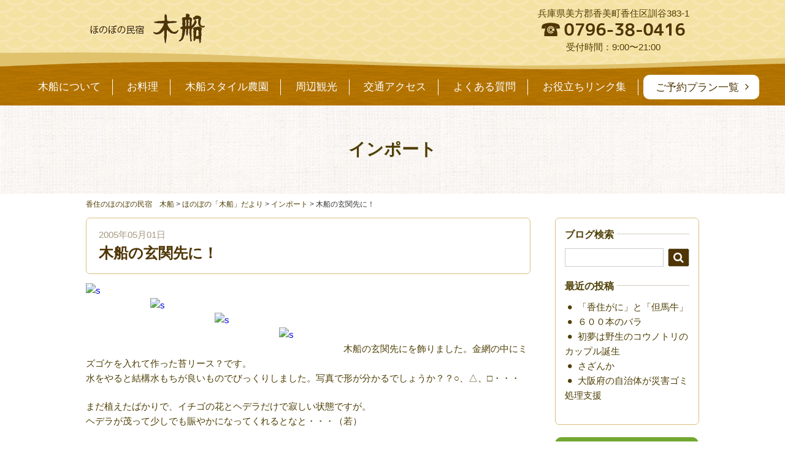

--- FILE ---
content_type: text/html; charset=UTF-8
request_url: http://www.honobono-kifune.com/%E6%9C%A8%E8%88%B9%E3%81%AE%E7%8E%84%E9%96%A2%E5%85%88%E3%81%AB%EF%BC%81/
body_size: 28320
content:
<!DOCTYPE HTML>
<html>
<head>
<meta charset="UTF-8">
<meta name="viewport" content="width=device-width, initial-scale=1">
<link rel="stylesheet" type="text/css" href="http://www.honobono-kifune.com/wp-content/themes/kifune/js/hamburgers.min.css" />
<link type="text/css" href="http://www.honobono-kifune.com/wp-content/themes/kifune/js/swiper/swiper.css" rel="stylesheet" media="all" />
<link rel="stylesheet" href="//netdna.bootstrapcdn.com/font-awesome/4.6.3/css/font-awesome.min.css">
<link rel="stylesheet" href="http://www.honobono-kifune.com/wp-content/themes/kifune/grid.css">
<link rel="stylesheet" href="http://www.honobono-kifune.com/wp-content/themes/kifune/style-custom.css">
<link rel="stylesheet" href="http://www.honobono-kifune.com/wp-content/themes/kifune/style.css">
<script type="text/javascript" src="http://www.honobono-kifune.com/wp-content/themes/kifune/js/ofi.min.js"></script>
<script type='text/javascript' src='https://ajax.googleapis.com/ajax/libs/jquery/1.12.4/jquery.min.js'></script>
<script type="text/javascript" src="http://www.honobono-kifune.com/wp-content/themes/kifune/js/script.js"></script>

<script>
$(document).ready(function() {
	for (var i = 0; i < 2; i++) {
var empty_box = $('<li class="empty_box"></li>');
$('ul.flex_box').append(empty_box);
}

    var b = false;
    var a;
$(".hamburger").on("click", function () {
	if (b == false) {
		a = $(window).scrollTop();
		$("body").addClass("fixed").css({
			top: -a
		});
		$(".sp_menu").addClass("open");
		$(".sp_menu").addClass("is-visible");
		b = true
	} else {
		$("body").removeClass("fixed").css({
			top: 0
		});
		window.scrollTo(0, a);
		$(".sp_menu").removeClass("open");
		$(".sp_menu").removeClass("is-visible");
		b = false
	}
})
} );

</script>
<title>木船の玄関先に！ | 香住のほのぼの民宿　木船</title>

<!-- This site is optimized with the Yoast SEO plugin v5.1 - https://yoast.com/wordpress/plugins/seo/ -->
<link rel="canonical" href="http://www.honobono-kifune.com/%e6%9c%a8%e8%88%b9%e3%81%ae%e7%8e%84%e9%96%a2%e5%85%88%e3%81%ab%ef%bc%81/" />
<meta property="og:locale" content="ja_JP" />
<meta property="og:type" content="article" />
<meta property="og:title" content="木船の玄関先に！ | 香住のほのぼの民宿　木船" />
<meta property="og:description" content="木船の玄関先にを飾りました。金網の中にミズゴケを入れて作った苔リース？です。 水をやると結構水もちが……" />
<meta property="og:url" content="http://www.honobono-kifune.com/%e6%9c%a8%e8%88%b9%e3%81%ae%e7%8e%84%e9%96%a2%e5%85%88%e3%81%ab%ef%bc%81/" />
<meta property="og:site_name" content="香住のほのぼの民宿　木船" />
<meta property="article:publisher" content="https://www.facebook.com/ほのぼの民宿木船-170779619700917/" />
<meta property="article:section" content="インポート" />
<meta property="article:published_time" content="2005-05-01T11:07:00+09:00" />
<meta property="og:image" content="http://blogimg.goo.ne.jp/thumbnail/2e/cc/3feba412e7ea0d6d2d0b422a1a0ccdc0_s.jpg" />
<meta property="og:image" content="http://blogimg.goo.ne.jp/thumbnail/1b/d8/f007807c14efbe4c45d69990d847aa2d_s.jpg" />
<meta property="og:image" content="http://blogimg.goo.ne.jp/thumbnail/41/9e/a2e6ec2ad9ee263b5da554e7b6aaec9e_s.jpg" />
<meta property="og:image" content="http://blogimg.goo.ne.jp/thumbnail/78/ed/5fbb0b61b7428665f8c58e1d20823b2c_s.jpg" />
<meta name="twitter:card" content="summary" />
<meta name="twitter:description" content="木船の玄関先にを飾りました。金網の中にミズゴケを入れて作った苔リース？です。 水をやると結構水もちが……" />
<meta name="twitter:title" content="木船の玄関先に！ | 香住のほのぼの民宿　木船" />
<meta name="twitter:image" content="http://blogimg.goo.ne.jp/thumbnail/2e/cc/3feba412e7ea0d6d2d0b422a1a0ccdc0_s.jpg" />
<!-- / Yoast SEO plugin. -->

<link rel='dns-prefetch' href='//s.w.org' />
<link rel="alternate" type="application/rss+xml" title="香住のほのぼの民宿　木船 &raquo; 木船の玄関先に！ のコメントのフィード" href="http://www.honobono-kifune.com/%e6%9c%a8%e8%88%b9%e3%81%ae%e7%8e%84%e9%96%a2%e5%85%88%e3%81%ab%ef%bc%81/feed/" />
		<script type="text/javascript">
			window._wpemojiSettings = {"baseUrl":"https:\/\/s.w.org\/images\/core\/emoji\/2.3\/72x72\/","ext":".png","svgUrl":"https:\/\/s.w.org\/images\/core\/emoji\/2.3\/svg\/","svgExt":".svg","source":{"concatemoji":"http:\/\/www.honobono-kifune.com\/wp-includes\/js\/wp-emoji-release.min.js?ver=4.8"}};
			!function(a,b,c){function d(a){var b,c,d,e,f=String.fromCharCode;if(!k||!k.fillText)return!1;switch(k.clearRect(0,0,j.width,j.height),k.textBaseline="top",k.font="600 32px Arial",a){case"flag":return k.fillText(f(55356,56826,55356,56819),0,0),b=j.toDataURL(),k.clearRect(0,0,j.width,j.height),k.fillText(f(55356,56826,8203,55356,56819),0,0),c=j.toDataURL(),b===c&&(k.clearRect(0,0,j.width,j.height),k.fillText(f(55356,57332,56128,56423,56128,56418,56128,56421,56128,56430,56128,56423,56128,56447),0,0),b=j.toDataURL(),k.clearRect(0,0,j.width,j.height),k.fillText(f(55356,57332,8203,56128,56423,8203,56128,56418,8203,56128,56421,8203,56128,56430,8203,56128,56423,8203,56128,56447),0,0),c=j.toDataURL(),b!==c);case"emoji4":return k.fillText(f(55358,56794,8205,9794,65039),0,0),d=j.toDataURL(),k.clearRect(0,0,j.width,j.height),k.fillText(f(55358,56794,8203,9794,65039),0,0),e=j.toDataURL(),d!==e}return!1}function e(a){var c=b.createElement("script");c.src=a,c.defer=c.type="text/javascript",b.getElementsByTagName("head")[0].appendChild(c)}var f,g,h,i,j=b.createElement("canvas"),k=j.getContext&&j.getContext("2d");for(i=Array("flag","emoji4"),c.supports={everything:!0,everythingExceptFlag:!0},h=0;h<i.length;h++)c.supports[i[h]]=d(i[h]),c.supports.everything=c.supports.everything&&c.supports[i[h]],"flag"!==i[h]&&(c.supports.everythingExceptFlag=c.supports.everythingExceptFlag&&c.supports[i[h]]);c.supports.everythingExceptFlag=c.supports.everythingExceptFlag&&!c.supports.flag,c.DOMReady=!1,c.readyCallback=function(){c.DOMReady=!0},c.supports.everything||(g=function(){c.readyCallback()},b.addEventListener?(b.addEventListener("DOMContentLoaded",g,!1),a.addEventListener("load",g,!1)):(a.attachEvent("onload",g),b.attachEvent("onreadystatechange",function(){"complete"===b.readyState&&c.readyCallback()})),f=c.source||{},f.concatemoji?e(f.concatemoji):f.wpemoji&&f.twemoji&&(e(f.twemoji),e(f.wpemoji)))}(window,document,window._wpemojiSettings);
		</script>
		<style type="text/css">
img.wp-smiley,
img.emoji {
	display: inline !important;
	border: none !important;
	box-shadow: none !important;
	height: 1em !important;
	width: 1em !important;
	margin: 0 .07em !important;
	vertical-align: -0.1em !important;
	background: none !important;
	padding: 0 !important;
}
</style>
<link rel='stylesheet' id='sbi_styles-css'  href='http://www.honobono-kifune.com/wp-content/plugins/instagram-feed/css/sbi-styles.min.css?ver=6.1.5' type='text/css' media='all' />
<link rel='stylesheet' id='responsive-lightbox-swipebox-css'  href='http://www.honobono-kifune.com/wp-content/plugins/responsive-lightbox/assets/swipebox/css/swipebox.min.css?ver=1.7.1' type='text/css' media='all' />
<link rel='stylesheet' id='wp-pagenavi-css'  href='http://www.honobono-kifune.com/wp-content/plugins/wp-pagenavi/pagenavi-css.css?ver=2.70' type='text/css' media='all' />
<script type='text/javascript' src='http://www.honobono-kifune.com/wp-includes/js/jquery/jquery.js?ver=1.12.4'></script>
<script type='text/javascript' src='http://www.honobono-kifune.com/wp-includes/js/jquery/jquery-migrate.min.js?ver=1.4.1'></script>
<script type='text/javascript' src='http://www.honobono-kifune.com/wp-content/plugins/responsive-lightbox/assets/swipebox/js/jquery.swipebox.min.js?ver=1.7.1'></script>
<script type='text/javascript'>
/* <![CDATA[ */
var rlArgs = {"script":"swipebox","selector":"lightbox","customEvents":"","activeGalleries":"1","animation":"1","hideCloseButtonOnMobile":"0","removeBarsOnMobile":"0","hideBars":"1","hideBarsDelay":"5000","videoMaxWidth":"1080","useSVG":"1","loopAtEnd":"0","woocommerce_gallery":"0"};
/* ]]> */
</script>
<script type='text/javascript' src='http://www.honobono-kifune.com/wp-content/plugins/responsive-lightbox/js/front.js?ver=1.7.1'></script>
<link rel='https://api.w.org/' href='http://www.honobono-kifune.com/wp-json/' />
<link rel="EditURI" type="application/rsd+xml" title="RSD" href="http://www.honobono-kifune.com/xmlrpc.php?rsd" />
<link rel="wlwmanifest" type="application/wlwmanifest+xml" href="http://www.honobono-kifune.com/wp-includes/wlwmanifest.xml" /> 
<link rel='shortlink' href='http://www.honobono-kifune.com/?p=4624' />
<link rel="alternate" type="application/json+oembed" href="http://www.honobono-kifune.com/wp-json/oembed/1.0/embed?url=http%3A%2F%2Fwww.honobono-kifune.com%2F%25e6%259c%25a8%25e8%2588%25b9%25e3%2581%25ae%25e7%258e%2584%25e9%2596%25a2%25e5%2585%2588%25e3%2581%25ab%25ef%25bc%2581%2F" />
<link rel="alternate" type="text/xml+oembed" href="http://www.honobono-kifune.com/wp-json/oembed/1.0/embed?url=http%3A%2F%2Fwww.honobono-kifune.com%2F%25e6%259c%25a8%25e8%2588%25b9%25e3%2581%25ae%25e7%258e%2584%25e9%2596%25a2%25e5%2585%2588%25e3%2581%25ab%25ef%25bc%2581%2F&#038;format=xml" />
	<script>
		var ajaxurl = 'http://www.honobono-kifune.com/wp-admin/admin-ajax.php';
	</script>
		<style type="text/css">.recentcomments a{display:inline !important;padding:0 !important;margin:0 !important;}</style>
		<script type='text/javascript' src='https://ajax.googleapis.com/ajax/libs/jquery/1.12.4/jquery.min.js'></script>
<script>
  (function(i,s,o,g,r,a,m){i['GoogleAnalyticsObject']=r;i[r]=i[r]||function(){
  (i[r].q=i[r].q||[]).push(arguments)},i[r].l=1*new Date();a=s.createElement(o),
  m=s.getElementsByTagName(o)[0];a.async=1;a.src=g;m.parentNode.insertBefore(a,m)
  })(window,document,'script','https://www.google-analytics.com/analytics.js','ga');

  ga('create', 'UA-103805904-1', 'auto', {'allowLinker': true});
  ga('require', 'linker');
  ga('linker:autoLink', ['yado.mob5.jp','secure.planmaker.jp'] );
  ga('send', 'pageview');
  ga('require', 'linkid', 'linkid.js');
</script>
</head>

<body id="wrapper_page">


<div class="visible-xs">
	<button class="hamburger hamburger--spin" type="button">
		  <span class="hamburger-box">
			<span class="hamburger-inner"></span>
		  </span>
	</button>
</div>

<div id="wrapper_page" class="clearfix">
<section id="menu_culum">
	 <header>
	 <div class="flex_box w1000">
	<div id="en-link"><a href="/en/">English</a></div>
	 	<div class="logo_area">
	 		<h1 class="logo"><a href="http://www.honobono-kifune.com" title="木船の玄関先に！"><img src="http://www.honobono-kifune.com/wp-content/themes/kifune/images/sub_page_logo.png" alt="木船の玄関先に！"></a></h1>
	 		<div class="catch">
	 			<p>口コミとリピーターの方が多い宿です<br>
小さな旅のでっかい想い出づくりを！</p>
	 		</div>
	 		<div class="tel">
	 			<p>兵庫県美方郡香美町香住区訓谷383-1</p>
	 			<a href="tel:0796-38-0416;"><img src="http://www.honobono-kifune.com/wp-content/themes/kifune/images/common/tel.png" alt=""></a>
	 			<p class="times">受付時間：9:00〜21:00</p>
	 		</div>
	 	</div>
			 </div>
	<div class="g_nav">
		<nav id="menu" class="w1000 hidden-xs">
			<div class="menu-header-container"><ul id="head_nav" class=""><li id="menu-item-99" class="visible-xs menu-item menu-item-type-custom menu-item-object-custom menu-item-home menu-item-99"><a href="http://www.honobono-kifune.com/">ホーム</a></li>
<li id="menu-item-105" class="menu-item menu-item-type-post_type menu-item-object-page menu-item-105"><a href="http://www.honobono-kifune.com/about/">木船について</a></li>
<li id="menu-item-101" class="menu-item menu-item-type-post_type menu-item-object-page menu-item-101"><a href="http://www.honobono-kifune.com/food/">お料理</a></li>
<li id="menu-item-5537" class="menu-item menu-item-type-post_type menu-item-object-page menu-item-5537"><a href="http://www.honobono-kifune.com/farm/">木船スタイル農園</a></li>
<li id="menu-item-104" class="menu-item menu-item-type-post_type menu-item-object-page menu-item-104"><a href="http://www.honobono-kifune.com/sightseeing/">周辺観光</a></li>
<li id="menu-item-103" class="menu-item menu-item-type-post_type menu-item-object-page menu-item-103"><a href="http://www.honobono-kifune.com/access/">交通アクセス</a></li>
<li id="menu-item-102" class="menu-item menu-item-type-post_type menu-item-object-page menu-item-102"><a href="http://www.honobono-kifune.com/qanda/">よくある質問</a></li>
<li id="menu-item-100" class="menu-item menu-item-type-post_type menu-item-object-page menu-item-100"><a href="http://www.honobono-kifune.com/link/">お役立ちリンク集</a></li>
<li id="menu-item-106" class="menu_plan menu-item menu-item-type-custom menu-item-object-custom menu-item-106"><a href="http://yado.mob5.jp/plan/index.php?mode=plan_list&#038;YadoNo=208">ご予約プラン一覧</a></li>
<li id="menu-item-5387" class="menu-item menu-item-type-post_type menu-item-object-page menu-item-5387"><a href="http://www.honobono-kifune.com/en/">English</a></li>
</ul></div>		</nav>
		<nav class="sp_menu visible-xs">
			<div class="menu-top-container">
				<div class="menu-header-container"><ul id="head_nav" class="nav_area nav"><li class="visible-xs menu-item menu-item-type-custom menu-item-object-custom menu-item-home menu-item-99"><a href="http://www.honobono-kifune.com/">ホーム</a></li>
<li class="menu-item menu-item-type-post_type menu-item-object-page menu-item-105"><a href="http://www.honobono-kifune.com/about/">木船について</a></li>
<li class="menu-item menu-item-type-post_type menu-item-object-page menu-item-101"><a href="http://www.honobono-kifune.com/food/">お料理</a></li>
<li class="menu-item menu-item-type-post_type menu-item-object-page menu-item-5537"><a href="http://www.honobono-kifune.com/farm/">木船スタイル農園</a></li>
<li class="menu-item menu-item-type-post_type menu-item-object-page menu-item-104"><a href="http://www.honobono-kifune.com/sightseeing/">周辺観光</a></li>
<li class="menu-item menu-item-type-post_type menu-item-object-page menu-item-103"><a href="http://www.honobono-kifune.com/access/">交通アクセス</a></li>
<li class="menu-item menu-item-type-post_type menu-item-object-page menu-item-102"><a href="http://www.honobono-kifune.com/qanda/">よくある質問</a></li>
<li class="menu-item menu-item-type-post_type menu-item-object-page menu-item-100"><a href="http://www.honobono-kifune.com/link/">お役立ちリンク集</a></li>
<li class="menu_plan menu-item menu-item-type-custom menu-item-object-custom menu-item-106"><a href="http://yado.mob5.jp/plan/index.php?mode=plan_list&#038;YadoNo=208">ご予約プラン一覧</a></li>
<li class="menu-item menu-item-type-post_type menu-item-object-page menu-item-5387"><a href="http://www.honobono-kifune.com/en/">English</a></li>
</ul></div>			</div>
		</nav>
    </div>
   
	</header>
</section>



	<main id="main">

<div class="page">
<div class="page_title">
	<div>
		<h2>インポート</h2>
	</div>
</div>
<div class="breadcrumbs w1000">
    <!-- Breadcrumb NavXT 5.7.0 -->
<span property="itemListElement" typeof="ListItem"><a property="item" typeof="WebPage" title="香住のほのぼの民宿　木船へ移動" href="http://www.honobono-kifune.com" class="home"><span property="name">香住のほのぼの民宿　木船</span></a><meta property="position" content="1"></span> &gt; <span property="itemListElement" typeof="ListItem"><a property="item" typeof="WebPage" title="ほのぼの「木船」だよりのカテゴリーアーカイブへ移動" href="http://www.honobono-kifune.com/category/kifune-dayori/" class="taxonomy category"><span property="name">ほのぼの「木船」だより</span></a><meta property="position" content="2"></span> &gt; <span property="itemListElement" typeof="ListItem"><a property="item" typeof="WebPage" title="インポートのカテゴリーアーカイブへ移動" href="http://www.honobono-kifune.com/category/kifune-dayori/%e3%82%a4%e3%83%b3%e3%83%9d%e3%83%bc%e3%83%88/" class="taxonomy category"><span property="name">インポート</span></a><meta property="position" content="3"></span> &gt; <span property="itemListElement" typeof="ListItem"><span property="name">木船の玄関先に！</span><meta property="position" content="4"></span></div>
<section class="single_page">
<div class="w1000">
	<div class="flex_box">
		<div class="main_content col-sm-9 col-xs-12">
														<div class="post_title">
							<div class="time">2005年05月01日</div>
							<h2>木船の玄関先に！</h2>
						</div>
						<div class="content">
							<p><a href="http://blogimg.goo.ne.jp/user_image/2e/cc/3feba412e7ea0d6d2d0b422a1a0ccdc0.jpg" data-rel="lightbox-0" title=""><img src="http://blogimg.goo.ne.jp/thumbnail/2e/cc/3feba412e7ea0d6d2d0b422a1a0ccdc0_s.jpg" alt="s" title="s"  width="100" height="133" border="0" style="float: left; margin: 0px 5px 5px 0px;" /></a><br />
<a href="http://blogimg.goo.ne.jp/user_image/1b/d8/f007807c14efbe4c45d69990d847aa2d.jpg" data-rel="lightbox-1" title=""><img src="http://blogimg.goo.ne.jp/thumbnail/1b/d8/f007807c14efbe4c45d69990d847aa2d_s.jpg" alt="s" title="s"  width="100" height="133" border="0" style="float: left; margin: 0px 5px 5px 0px;" /></a><br />
<a href="http://blogimg.goo.ne.jp/user_image/41/9e/a2e6ec2ad9ee263b5da554e7b6aaec9e.jpg" data-rel="lightbox-2" title=""><img src="http://blogimg.goo.ne.jp/thumbnail/41/9e/a2e6ec2ad9ee263b5da554e7b6aaec9e_s.jpg" alt="s" title="s"  width="100" height="133" border="0" style="float: left; margin: 0px 5px 5px 0px;" /></a><br />
<a href="http://blogimg.goo.ne.jp/user_image/78/ed/5fbb0b61b7428665f8c58e1d20823b2c.jpg" data-rel="lightbox-3" title=""><img src="http://blogimg.goo.ne.jp/thumbnail/78/ed/5fbb0b61b7428665f8c58e1d20823b2c_s.jpg" alt="s" title="s"  width="100" height="75" border="0" style="float: left; margin: 0px 5px 5px 0px;" /></a></p>
<p>木船の玄関先にを飾りました。金網の中にミズゴケを入れて作った苔リース？です。<br />
水をやると結構水もちが良いものでびっくりしました。写真で形が分かるでしょうか？？○、△、□・・・</p>
<p>まだ植えたばかりで、イチゴの花とヘデラだけで寂しい状態ですが。<br />
ヘデラが茂って少しでも賑やかになってくれるとなと・・・（若）</p>
<p></p>
						</div>
											
		<div class="paging flex_box">
					<div class="col-sm-5 col-xs-12 next read_btn"><a href="http://www.honobono-kifune.com/%e3%81%93%e3%81%84%e3%81%ae%e3%81%bc%e3%82%8a/" rel="next">こいのぼり</a></div>
							<div class="col-sm-5 col-xs-12 prev read_btn"><a href="http://www.honobono-kifune.com/%e3%80%8c%e9%a6%99%e4%bd%8f%e3%81%8c%e3%81%ab%e3%80%8d%e3%81%ae%e5%91%b3%e3%81%af%e3%81%84%e3%81%8b%e3%81%8c%e3%81%a7%e3%81%99%e3%81%8b%ef%bc%9f/" rel="prev">「香住がに」の味はいかがですか？</a></div>
				</div>
		</div>
		<div id="sidebar" class="col-sm-3 col-xs-12">
			<div class="side_inner">
<div class="side_content">
	<h3><span>ブログ検索</span></h3>
	<form role="search" method="get" id="searchform" action="http://www.honobono-kifune.com" >
	<input type="text" value="" name="s" class="s" />
	<div class="btn">
		<input type="submit" class="searchsubmit" value="&#xf002" />
	</div>
	</form>
</div>
<div class="side_content">
	
		<h3><span>最近の投稿</span></h3>
	<ul>
	
				
			 <li>
			 <a href="http://www.honobono-kifune.com/%e3%80%8c%e9%a6%99%e4%bd%8f%e3%81%8c%e3%81%ab%e3%80%8d%e3%81%a8%e3%80%8c%e4%bd%86%e9%a6%ac%e7%89%9b%e3%80%8d/">「香住がに」と「但馬牛」</a>
		 </li>
			 <li>
			 <a href="http://www.honobono-kifune.com/%ef%bc%96%ef%bc%90%ef%bc%90%e6%9c%ac%e3%81%ae%e3%83%90%e3%83%a9/">６００本のバラ</a>
		 </li>
			 <li>
			 <a href="http://www.honobono-kifune.com/%e5%88%9d%e5%a4%a2%e3%81%af%e9%87%8e%e7%94%9f%e3%81%ae%e3%82%b3%e3%82%a6%e3%83%8e%e3%83%88%e3%83%aa%e3%81%ae%e3%82%ab%e3%83%83%e3%83%97%e3%83%ab%e8%aa%95%e7%94%9f/">初夢は野生のコウノトリのカップル誕生</a>
		 </li>
			 <li>
			 <a href="http://www.honobono-kifune.com/%e3%81%95%e3%81%96%e3%82%93%e3%81%8b/">さざんか</a>
		 </li>
			 <li>
			 <a href="http://www.honobono-kifune.com/%e5%a4%a7%e9%98%aa%e5%ba%9c%e3%81%ae%e8%87%aa%e6%b2%bb%e4%bd%93%e3%81%8c%e7%81%bd%e5%ae%b3%e3%82%b4%e3%83%9f%e5%87%a6%e7%90%86%e6%94%af%e6%8f%b4/">大阪府の自治体が災害ゴミ処理支援</a>
		 </li>
	
		
	</ul>
</div>
</div>
<div class="side_content_banner">
	<div>
		<a href="http://www.honobono-kifune.com/category/kifune-dayori/"><img src="http://www.honobono-kifune.com/wp-content/themes/kifune/images/common/side_btn_blog1.png" alt=""></a>
	</div>
	<div>
		<a href="http://www.honobono-kifune.com/category/okami-blog/"><img src="http://www.honobono-kifune.com/wp-content/themes/kifune/images/common/side_btn_blog2.png" alt=""></a>
	</div>
	<div>
		<a href="http://www.honobono-kifune.com/category/wanwan-blog/"><img src="http://www.honobono-kifune.com/wp-content/themes/kifune/images/common/side_btn_blog3.png" alt=""></a>
	</div>
	<div class="archive_banner">
		<h3><span>アーカイブ</span></h3>
		<p><a href="http://www.honobono-kifune.com/kitakinki1.html">北近畿の話題と写真集<br>
		<a href="http://www.honobono-kifune.com/a0.htm"></a>余部鉄橋の写真集<br>
		<a href="http://www.honobono-kifune.com/honobonodayori.htm">北近畿と訓谷のほのぼのだより</a></p>
	</div>
	<div>
		<a href="https://www.youtube.com/channel/UCL01HjJ2SDvjq0iJ_efS3Sw" target="_blank"><img src="http://www.honobono-kifune.com/wp-content/themes/kifune/images/common/side_btn_movie.png" alt=""></a>
	</div>
</div>
		</div>
	</div>
</section>
</div>


	</main>

<div id="pagetop"><a href="#"><i class="fa fa-chevron-up" aria-hidden="true"></i></a></div>

<footer>
    <section>
			<div class="w1000">
				<div class="flex_box footer_area">
					<div class="footer_logo col-sm-6 col-xs-12">
					<div class="flex_box">
						<div class="logo"><img src="http://www.honobono-kifune.com/wp-content/themes/kifune/images/flogo.png"></div>
						<div class="tel">
							<div class="address">兵庫県美方郡香美町香住区訓谷383-1</div>
							<img src="http://www.honobono-kifune.com/wp-content/themes/kifune/images/common/tel.png" alt="">
							<div class="time">受付時間：9:00〜21:00</div>
						</div>
					</div>
					<div class="read_btn plan_btn">
						<a href="http://yado.mob5.jp/plan/index.php?mode=plan_list&YadoNo=208" target="_blank">ご予約プラン一覧</a>
					</div>
					</div>
					<div class="footer_nav col-sm-6 col-xs-12 hidden-xs">
						<nav>
							<div class="menu-top-container">
								<div class="menu-footer-container"><ul id="footer_nav" class="flex_box"><li id="menu-item-107" class="menu-item menu-item-type-custom menu-item-object-custom menu-item-home menu-item-107"><a href="http://www.honobono-kifune.com/">ホーム</a></li>
<li id="menu-item-108" class="menu-item menu-item-type-post_type menu-item-object-page menu-item-108"><a href="http://www.honobono-kifune.com/about/">木船について</a></li>
<li id="menu-item-109" class="menu-item menu-item-type-post_type menu-item-object-page menu-item-109"><a href="http://www.honobono-kifune.com/food/">お料理</a></li>
<li id="menu-item-110" class="menu-item menu-item-type-post_type menu-item-object-page menu-item-110"><a href="http://www.honobono-kifune.com/sightseeing/">周辺観光</a></li>
<li id="menu-item-111" class="menu-item menu-item-type-post_type menu-item-object-page menu-item-111"><a href="http://www.honobono-kifune.com/access/">交通アクセス</a></li>
<li id="menu-item-112" class="menu-item menu-item-type-post_type menu-item-object-page menu-item-112"><a href="http://www.honobono-kifune.com/qanda/">よくある質問</a></li>
<li id="menu-item-113" class="menu-item menu-item-type-post_type menu-item-object-page menu-item-113"><a href="http://www.honobono-kifune.com/link/">お役立ちリンク集</a></li>
<li id="menu-item-114" class="menu-item menu-item-type-post_type_archive menu-item-object-nature_school menu-item-114"><a href="http://www.honobono-kifune.com/nature_school/">自然体験メニュー</a></li>
<li id="menu-item-115" class="menu-item menu-item-type-taxonomy menu-item-object-category menu-item-115"><a href="http://www.honobono-kifune.com/category/news/">お知らせ</a></li>
<li id="menu-item-116" class="menu-item menu-item-type-custom menu-item-object-custom menu-item-116"><a href="/category/kifune-dayori/">ほのぼの木船だより</a></li>
<li id="menu-item-117" class="menu-item menu-item-type-custom menu-item-object-custom menu-item-117"><a href="/category/okami-blog/">女将ほのぼの日記</a></li>
<li id="menu-item-118" class="menu-item menu-item-type-custom menu-item-object-custom menu-item-118"><a target="_blank" href="http://plaza.rakuten.co.jp/hanamayu/">ワンワンほのぼの日記</a></li>
<li id="menu-item-321" class="menu-item menu-item-type-custom menu-item-object-custom menu-item-321"><a href="/kitakinki1.html">北近畿の話題と写真集</a></li>
<li id="menu-item-322" class="menu-item menu-item-type-custom menu-item-object-custom menu-item-322"><a href="/a0.htm">余部鉄橋の写真集</a></li>
<li id="menu-item-323" class="menu-item menu-item-type-custom menu-item-object-custom menu-item-323"><a href="/honobonodayori.htm">北近畿と訓谷のほのぼのだより</a></li>
<li id="menu-item-120" class="menu-item menu-item-type-post_type menu-item-object-page menu-item-120"><a href="http://www.honobono-kifune.com/privacy/">プライバシーポリシー</a></li>
<li id="menu-item-4843" class="menu-item menu-item-type-post_type menu-item-object-page menu-item-4843"><a href="http://www.honobono-kifune.com/p/">簡単パンフレット</a></li>
</ul></div>							</div>
						</nav>
					</div>
				</div>
				<div class="footner_copy">
                   Copyright © <a href="http://www.honobono-kifune.com">ほのぼの民宿 木船</a>,All rights reserved.</a>
				</div>
			</div>
   </section>
    </footer>

<!-- Instagram Feed JS -->
<script type="text/javascript">
var sbiajaxurl = "http://www.honobono-kifune.com/wp-admin/admin-ajax.php";
</script>
<script type='text/javascript' src='http://www.honobono-kifune.com/wp-includes/js/wp-embed.min.js?ver=4.8'></script>
<script type="text/javascript" src="http://www.honobono-kifune.com/wp-content/themes/kifune/js/swiper/swiper.js"></script> 

<script type="text/javascript">  
  $(function() {
	var topBtn = $('#pagetop');	
	topBtn.hide();
	//スクロールが100に達したらボタン表示
	$(window).scroll(function () {
		if ($(this).scrollTop() > 100) {
			topBtn.fadeIn();
		} else {
			topBtn.fadeOut();
		}
	});
	//スクロールしてトップ
	topBtn.click(function () {
		$('body,html').animate({
			scrollTop: 0
		}, 500);
		return false;
	});
});
	//ページ内リンク、#非表示。スムーズスクロール
  $('#pagetop a[href^="#"],a[href^="#"]').click(function(){
	  
    var speed = 800;
    var href= $(this).attr("href");
    var target = $(href == "#" || href == "" ? 'html' : href);
    var position = target.offset().top-150;
    $("html, body").animate({scrollTop:position}, speed, "swing");
    return false;
  });


</script>
<script>
  objectFitImages('.slider_img img','img.object-fit-img');
</script>
<script>
 var swiper = new Swiper('.swiper-container', {
        pagination: '.swiper-pagination',
	    effect:'slid',
        slidesPerView: 'auto',
        centeredSlides: true,
        paginationClickable: true,
        spaceBetween: 0,
		autoplay:2500,
	 speed:500,
		loop: true
    });
 var swiper = new Swiper('.swiper-container-nature', {
	    effect:'slid',
        nextButton: '.swiper-button-next',
        prevButton: '.swiper-button-prev',
        slidesPerView: 'auto',
        centeredSlides: true,
        paginationClickable: true,
        spaceBetween: 0,
		autoplay:3500,
		 speed:500,
		loop: true
    });
</script>

</body>
</html>



--- FILE ---
content_type: text/css
request_url: http://www.honobono-kifune.com/wp-content/themes/kifune/style-custom.css
body_size: 64022
content:
/* Scss Document */
.mt5 {
  margin-top: 5px; }

.mt10 {
  margin-top: 10px; }

.mt20 {
  margin-top: 20px; }

.mt30 {
  margin-top: 30px; }

.mt40 {
  margin-top: 40px; }

.mt50 {
  margin-top: 50px; }

.mt60 {
  margin-top: 60px; }

.mt70 {
  margin-top: 70px; }

.mt80 {
  margin-top: 80px; }

.mt90 {
  margin-top: 90px; }

.mt100 {
  margin-top: 100px; }

.mb5 {
  margin-bottom: 5px; }

.mb10 {
  margin-bottom: 10px; }

.mb20 {
  margin-bottom: 20px; }

.mb30 {
  margin-bottom: 30px; }

.mb40 {
  margin-bottom: 40px; }

.mb50 {
  margin-bottom: 50px; }

.mb60 {
  margin-bottom: 60px; }

.mb70 {
  margin-bottom: 70px; }

.mb80 {
  margin-bottom: 80px; }

.mb90 {
  margin-bottom: 90px; }

.mb100 {
  margin-bottom: 100px; }

p.page-top {
  display: none; }

img {
  max-width: 100%;
  height: auto; }

img.aligncenter {
  display: block;
  margin: 0 auto; }

.aligncenter {
  clear: both;
  display: block;
  margin-left: auto;
  margin-right: auto; }

.clearfix {
  zoom: 1; }

.clearfix:after {
  content: "";
  display: block;
  clear: both; }

.flex_box {
  display: -webkit-flex;
  display: flex;
  -webkit-flex-direction: row;
  flex-direction: row;
  flex-wrap: wrap;
  -webkit-flex-wrap: wrap;
  -webkit-justify-content: space-between;
  justify-content: space-between;
  -webkit-align-content: flex-start;
  align-content: flex-start;
  align-items: flex-start; }

ul {
  list-style: none; }

.empty_box {
  height: 1px;
  margin: 0;
  padding: 0;
  list-style: none;
  font-size: 16px; }

/* layout */
body, html {
  margin: 0;
  padding: 0; }

body {
  font-weight: 500;
  color: #4F3F05;
  font-size: 15px;
  line-height: 1.65em; }

p {
  font-weight: 500;
  font-size: 15px;
  line-height: 1.65em; }

#content {
  width: 100%; }

.w1000 {
  width: 1000px;
  max-width: 100%;
  margin: auto; }

/*header*/
.header {
  width: 100%; }

@media only screen and (min-width: 788px) {
  #head_nav {
    margin: 0;
    padding: 23px 0;
    flex-wrap: nowrap;
    -webkit-justify-content: space-around;
    justify-content: space-around;
    flex-wrap: nowrap;
    display: -webkit-flex;
    display: flex;
    -webkit-flex-direction: row;
    flex-direction: row;
    -webkit-flex-wrap: wrap; }
    #head_nav .empty_box {
      display: none; }
    #head_nav li {
      box-sizing: border-box; }
      #head_nav li a {
        display: block;
        height: 40px;
        white-space: nowrap;
        line-height: 40px;
        font-size: 17px;
        color: #fff;
        transition: 0.5s ease;
        text-decoration: none;
        padding: 0 20px;
        box-sizing: border-box;
        position: relative; }
        #head_nav li a:after {
          width: 1px;
          content: "";
          background-color: #fff;
          height: 1.5em;
          position: absolute;
          right: 0;
          top: 50%;
          transform: translateY(-50%); }
        #head_nav li a:hover {
          -ms-filter: "alpha( opacity=70 )";
          filter: alpha(opacity=70);
          opacity: 0.7; }
      #head_nav li:nth-last-child(2) a:after {
        display: none; }
	/*ENGLISH site*/
	#menu_culum header .flex_box.w1000{
		position: relative;
	}
	#en-link, 
	#en #wrapper #en-link{
		display: none;
	}
	#wrapper #en-link{
		display: block!important;
		position: absolute;
		right: 10px;
		top: -27px;
	}
	#wrapper #en-link a{
		background: #B78601;
		color: #fff;
		border-radius: 5px;
		padding: 3px 5px;
		font-weight: 300;
		text-decoration: none;
		font-size: 12px;
		letter-spacing: 1px;
		font-family: Arial, Helvetica, "sans-serif";
	}
	#wrapper #en-link a:hover{
		opacity: 0.8;
	}
	#en #head_nav li:last-child a{
		color: #fff!important;
		background-color: transparent!important;
	}
	#en #head_nav li a {
    display: block;
    height: 40px;
    white-space: nowrap;
    line-height: 40px;
    font-size: 17px;
    color: #fff;
    transition: 0.5s ease;
    text-decoration: none;
    padding: 0 60px;
    box-sizing: border-box;
    position: relative;
}
	#en #head_nav li#menu-en04 a::before,
	#en #head_nav li a::after {
    width: 1px;
    content: "";
    background-color: #fff;
    height: 1.5em;
    position: absolute;
    right: 0;
    top: 50%;
    transform: translateY(-50%);
}
	/*ENGLISH SITE*/
      #head_nav li:last-child a, 
	#head_nav li#menu-item-106 a{
        margin-left: 5px;
        background-color: #fff;
        color: #4F3505;
        border-radius: 10px; }
        #head_nav li:last-child a:after, 
	#head_nav li#menu-item-106 a:after{
          content: "\f105";
          font-family: FontAwesome;
          font-style: normal;
          font-weight: normal;
          display: inline-block;
          margin-right: 0.2em;
          margin-left: 0.2em;
          position: relative;
          right: -6px;
          height: auto;
          width: auto;
          top: 19px;
          background-color: transparent; } }
#menu_culum {
  background-image: url("images/background/bg_header.jpg");
  padding-top: 30px;
}
  #menu_culum header {
    background-image: url("images/background/bg_header_bottom.png");
    background-repeat: repeat-x;
    background-position: bottom center; }
  #menu_culum .logo_area {
    width: 300px;
    padding-right: 20px;
    text-align: center;
    box-sizing: border-box; }
    #menu_culum .logo_area .logo {
      margin-top: 20px;
      margin-bottom: 20px; }
    #menu_culum .logo_area .catch {
      font-family: YuMincho, Yu Mincho, "Hiragino Mincho ProN", Meiryo, serif;
      font-weight: 500;
      padding-bottom: 15px; }
      #menu_culum .logo_area .catch p {
        margin: 0;
        line-height: 1.5em; }
    #menu_culum .logo_area .tel {
      border-top: 1px solid #4F3F05;
      font-weight: 500;
      border-bottom: 1px solid #4F3F05;
      padding: 10px 0;
      box-sizing: border-box; }
      #menu_culum .logo_area .tel a img {
        vertical-align: top; }
      #menu_culum .logo_area .tel p {
        margin: 0; }
      #menu_culum .logo_area .tel .times {
        font-weight: normal; }
  #menu_culum .main_img {
    width: 700px; }

/* slider */
.swiper-button-prev {
  left: 14%; }

.swiper-pagination-fraction, .swiper-pagination-custom, .swiper-container-horizontal > .swiper-pagination-bullets {
  text-align: right;
  padding-right: 15px;
  box-sizing: border-box; }

.swiper-container {
  width: 100%;
  height: 400px;
  margin: 0px auto;
  border-radius: 15px;
  overflow: hidden;
  border: 2px solid #fff;
  box-sizing: border-box; }

.swiper-slide {
  text-align: center;
  font-size: 18px;
  background: #fff;
  width: 700px;
  /* Center slide text vertically */
  display: -webkit-box;
  display: -ms-flexbox;
  display: -webkit-flex;
  display: flex;
  -webkit-box-pack: center;
  -ms-flex-pack: center;
  -webkit-justify-content: center;
  justify-content: center;
  -webkit-box-align: center;
  -ms-flex-align: center;
  -webkit-align-items: center;
  align-items: center;
  background-size: cover; }

.swiper-container-nature {
  width: 230px;
  margin: 0px auto;
  overflow: hidden; }
  .swiper-container-nature img {
    height: 140px;
    border: 2px solid #fff;
    overflow: hidden;
    box-sizing: border-box;
    width: 100%; }
  .swiper-container-nature .swiper-slide {
    background-color: transparent;
    border: none;
    width: 230px;
    -webkit-box-pack: center;
    -ms-flex-pack: center;
    -webkit-justify-content: center;
    justify-content: center;
    -webkit-box-align: center;
    -ms-flex-align: center;
    -webkit-align-items: center;
    align-items: center;
    -webkit-flex-direction: column;
    flex-direction: column;
    background-size: cover; }

.nature_area {
  text-align: center;
  background-color: rgba(82, 195, 234, 0.5);
  padding: 20px 15px;
  padding-bottom: 20px;
  border-radius: 10px;
  margin-top: 30px;
  box-sizing: border-box;
  position: relative; }
  .nature_area .navs {
    position: absolute;
    top: 45%;
    width: 100%;
    left: 0; }
  .nature_area .swiper-pagination {
    width: 100%;
    box-sizing: border-box;
    margin: auto;
    text-align: center;
    left: 0;
    bottom: 5px; }

.nature_area a {
  text-decoration: none;
  font-weight: bold; }

.nature_title {
  margin-top: 10px;
  color: #4F3F05;
  text-decoration: none; }
  .nature_title img {
    vertical-align: top; }

.swiper-button-prev, .swiper-container-rtl .swiper-button-next, .swiper-button-next, .swiper-container-rtl .swiper-button-prev {
  background-image: none; }
  .swiper-button-prev:before, .swiper-container-rtl .swiper-button-next:before, .swiper-button-next:before, .swiper-container-rtl .swiper-button-prev:before {
    content: "\f105";
    font-family: FontAwesome;
    font-style: normal;
    font-weight: normal;
    display: inline-block;
    margin-right: 0;
    margin-left: 0;
    width: 27px;
    height: 27px;
    line-height: 27px;
    border-radius: 20px;
    background-color: #FFDD21; }

.swiper-button-prev:before, .swiper-container-rtl .swiper-button-next:before {
  content: "\f104";
  font-family: FontAwesome;
  font-style: normal;
  font-weight: normal;
  display: inline-block;
  margin-right: 0;
  margin-left: 0; }

.swiper-button-prev {
  left: -10px; }

.swiper-button-next {
  right: -10px; }

.breadcrumbs {
  font-size: 12px;
  margin-bottom: 10px;
  color: #333; }
  .breadcrumbs a {
    color: #4F3F05;
    text-decoration: none; }

#rec-plan-inner {
  display: -webkit-flex;
  display: flex;
  -webkit-flex-direction: row;
  flex-direction: row;
  flex-wrap: wrap;
  -webkit-flex-wrap: wrap;
  -webkit-justify-content: space-between;
  justify-content: space-between;
  line-height: 1.5em; }
  #rec-plan-inner p {
    line-height: 1.5em; }
  #rec-plan-inner a {
    text-decoration: none;
    color: #4F3505; }
  #rec-plan-inner #main-rec-plan {
    width: 320px; }
  #rec-plan-inner #right-rec-plans {
    width: -webkit-calc(100% - 320px);
    width: calc(100% - 320px);
    padding-left: 20px;
    box-sizing: border-box; }
    #rec-plan-inner #right-rec-plans .left-rec-plan-box {
      margin-bottom: 10px; }
  #rec-plan-inner .rec-plan-name {
    color: #4F3505;
    text-decoration: underline;
    font-size: 17px;
    font-weight: bold;
    margin-bottom: 10px; }
  #rec-plan-inner .rec-plan-text {
    font-size: 13px;
    text-decoration: none;
    color: #4F3505; }
  #rec-plan-inner .ryokin-bg {
    background-color: #F1E9D9;
    color: #B77500;
    border-radius: 5px;
    margin-right: 10px;
    display: inline-block;
    padding: 0 5px;
    font-size: 14px; }
  #rec-plan-inner .rec-plan-price {
    line-height: 27px;
    font-size: 15px;
    margin-top: 10px; }
  #rec-plan-inner .left-rec-image {
    float: left; }
    #rec-plan-inner .left-rec-image img {
      margin-right: 15px; }
  #rec-plan-inner .left-rec-contents .rec-plan-name {
    font-size: 15px; }

#wrapper_page .page_sightseeting .cat_inner {
  border: 1px solid rgba(79, 63, 5, 0.3);
  padding: 20px;
  margin-bottom: 40px;
  box-sizing: border-box; }
  #wrapper_page .page_sightseeting .cat_inner h2 {
    text-align: center;
    padding-top: 10px; }
    #wrapper_page .page_sightseeting .cat_inner h2:after {
      display: none; }
#wrapper_page .page_sightseeting ul {
  margin: 0;
  padding: 0;
  margin-top: 30px; }
  #wrapper_page .page_sightseeting ul li {
    margin-bottom: 15px;
    width: 23.5%;
    width: calc(100% / 4 - 15px);
    width: -webkit-calc(100% / 4 - 15px); }
    #wrapper_page .page_sightseeting ul li a {
      text-decoration: none; }
    #wrapper_page .page_sightseeting ul li .name {
      background-color: #4F3F05;
      color: #fff;
      font-size: 12px;
      text-align: center;
      display: inline-block;
      border-radius: 20px;
      padding: 0 10px;
      line-height: 1.8em;
      margin-bottom: 5px; }
    #wrapper_page .page_sightseeting ul li .read_btn {
      margin-top: 10px; }
      #wrapper_page .page_sightseeting ul li .read_btn a {
        border-radius: 0; }
    #wrapper_page .page_sightseeting ul li .c_name {
      font-size: 16px;
      font-weight: bold; }
    #wrapper_page .page_sightseeting ul li .tel {
      font-size: 13px;
      color: #333; }
    #wrapper_page .page_sightseeting ul li .text {
      color: #333;
      font-size: 13px; }
#wrapper_page .page_sightseeting img {
  height: 160px;
  width: 100%;
  border-radius: 10px; }

.search input {
  height: 30px;
  line-height: 30px; }
.search select {
  -moz-appearance: none;
  -webkit-appearance: none;
  appearance: none;
  border-radius: 0;
  margin: 0;
  padding: 0;
  background: none transparent;
  vertical-align: middle;
  font-size: inherit;
  color: inherit;
  box-sizing: content-box;
  height: 28px;
  line-height: 28px;
  border: 1px solid #BEBEBE;
  border-radius: 2px;
  width: 50px;
  background-image: url("images/ico/inputbg.png");
  background-position: right center;
  background-repeat: no-repeat;
  background-size: auto 100%; }

#content1 {
  background-image: url("images/background/bg_content1.jpg");
  padding: 40px 0;
  box-sizing: border-box; }
  #content1 .left {
    width: 280px; }
    #content1 .left .category {
      border: 1px solid #B88C15;
      border-radius: 10px;
      background-color: #fff;
      padding: 20px;
      box-sizing: border-box; }
      #content1 .left .category ul {
        margin: 0;
        padding: 0; }
        #content1 .left .category ul li {
          border-bottom: 1px solid rgba(0, 0, 0, 0.25);
          padding-bottom: 5px;
          margin-bottom: 10px; }
          #content1 .left .category ul li .datetime {
            font-size: 13px; }
          #content1 .left .category ul li a {
            color: #B78600;
            font-size: 14px;
            text-decoration: none;
            font-weight: bold; }
          #content1 .left .category ul li h3 {
            font-size: 14px;
            margin: 0;
            padding: 0;
            line-height: 1.5em; }
  #content1 .right {
    width: 680px; }
    #content1 .right .top_content h3 {
      font-size: 18px;
      margin-bottom: 15px; }
    #content1 .right .top_content h3 span {
      background-image: url("images/background/bg_h3.png");
      background-position: bottom;
      background-repeat: repeat-x;
      line-height: 2em;
      padding-bottom: 5px; }
    #content1 .right .top_content p {
      margin-top: 0; }
    #content1 .right .top_content .flex_box {
      -webkit-align-items: center;
      align-items: center; }
      #content1 .right .top_content .flex_box:nth-child(even) .sub {
        order: 2;
        position: relative; }
        #content1 .right .top_content .flex_box:nth-child(even) .sub img {
          position: relative;
          top: -30px; }
      #content1 .right .top_content .flex_box:nth-child(even) .main {
        order: 1; }

#content2 {
  padding: 70px 0;
  box-sizing: border-box; }
  #content2 .left {
    width: 710px; }
    #content2 .left .read_btn {
      margin-top: 30px; }
      #content2 .left .read_btn a {
        width: 250px;
        font-size: 16px;
        background-color: #B77500;
        line-height: 44px;
        border-radius: 5px; }
        #content2 .left .read_btn a:hover {
          background-color: #fff; }
        #content2 .left .read_btn a:after {
          content: "\f105";
          font-family: FontAwesome;
          font-style: normal;
          font-weight: normal;
          display: inline-block;
          margin-right: 0.2em;
          margin-left: 0.2em; }
    #content2 .left .inner {
      margin-top: 20px; }
  #content2 .right {
    width: 260px; }
    #content2 .right input {
      border-radius: 2px;
      padding: 5px;
      box-sizing: border-box;
      border: 1px solid #ccc;
      margin-bottom: 10px; }
    #content2 .right .search_plan {
      background-color: #B77500;
      border: 2px solid #B77500;
      border-radius: 10px;
      box-sizing: border-box; }
      #content2 .right .search_plan h3 {
        text-align: center;
        margin: 15px 0; }
        #content2 .right .search_plan h3 img {
          vertical-align: top; }
      #content2 .right .search_plan .search {
        background-color: #fff;
        padding: 15px 17px;
        box-sizing: border-box; }
        #content2 .right .search_plan .search .read_btn {
          margin-top: 10px;
          text-align: center; }
          #content2 .right .search_plan .search .read_btn button {
            display: inline-block;
            color: #B77500;
            background-color: #fff;
            width: 210px;
            text-align: center;
            border: 1px solid #B77500;
            line-height: 30px;
            border-radius: 10px;
            cursor: pointer;
            transition: 0.2s ease; }
            #content2 .right .search_plan .search .read_btn button:hover {
              background-color: #B77500;
              color: #fff; }
      #content2 .right .search_plan .content {
        padding: 12px 15px;
        box-sizing: border-box;
        color: #fff;
        font-size: 13px;
        text-align: center; }
        #content2 .right .search_plan .content img {
          vertical-align: top; }
        #content2 .right .search_plan .content .time {
          border-bottom: 1px solid #fff;
          padding-bottom: 10px; }
      #content2 .right .search_plan .plan_reserve {
        padding: 12px 20px;
        padding-top: 0;
        box-sizing: border-box;
        font-size: 14px;
        line-height: 1.5em; }
        #content2 .right .search_plan .plan_reserve a {
          display: block;
          color: #fff;
          text-decoration: none; }

.page_link h3 {
  font-size: 23px; }
.page_link ul {
  margin: 0;
  padding: 0;
  margin-bottom: 20px; }
  .page_link ul .empty_box {
    display: none; }
  .page_link ul li {
    border-radius: 10px;
    border: 2px solid #B77500;
    line-height: 1.5em; }
    .page_link ul li a {
      padding: 15px 20px;
      box-sizing: border-box;
      color: #B77500;
      display: block;
      font-size: 18px;
      text-decoration: none;
      position: relative; }
      .page_link ul li a:hover:after {
        right: 10px; }
      .page_link ul li a:after {
        content: "\f105";
        font-family: FontAwesome;
        font-style: normal;
        font-weight: normal;
        display: inline-block;
        margin-left: 0.2em;
        position: absolute;
        right: 20px;
        top: 15px;
        font-size: 2em;
        -webkit-transform: translateY(50%);
        transform: translateY(50%);
        transition: 0.2s ease; }
      .page_link ul li a span {
        font-size: 14px;
        color: #4F3505; }

.archive_ul {
  margin: 0;
  padding: 0; }

.search_arc ul {
  margin: 0;
  padding: 0; }

#blog .blog_ul {
  margin: 0;
  margin-top: 30px;
  padding: 0;
  list-style: none;
  line-height: 1.5em; }
  #blog .blog_ul li.empty_box {
    width: 23.5%;
    width: calc(100% / 4 - 15px);
    width: -webkit-calc(100% / 4 - 15px); }
  #blog .blog_ul li {
    margin-bottom: 30px; }
    #blog .blog_ul li .img {
      height: 170px;
      overflow: hidden;
      border-radius: 10px; }
    #blog .blog_ul li img {
      vertical-align: top;
      height: 100%;
      width: 100%;
      object-fit: cover;
      object-position: center;
      font-family: 'object-fit: cover; object-position: center;'; }
    #blog .blog_ul li .cat_title {
      font-size: 12px; }
      #blog .blog_ul li .cat_title a {
        color: #FF5CA5;
        text-decoration: none; }
    #blog .blog_ul li .kifune-dayori a {
      color: #72aa32; }
    #blog .blog_ul li .post_title {
      font-size: 15px; }
      #blog .blog_ul li .post_title a {
        color: #000;
        text-decoration: none; }
    #blog .blog_ul li .datetime {
      font-size: 11px;
      text-align: right;
      color: #808080; }
#blog .blog_btn {
  -webkit-justify-content: center;
  justify-content: center; }
  #blog .blog_btn div {
    margin: 10px 10px; }
  #blog .blog_btn a {
    display: block;
    color: #fff;
    text-decoration: none;
    text-align: center;
    line-height: 38px;
    font-size: 15px;
    border-radius: 5px; }
    #blog .blog_btn a:after {
      content: "\f105";
      font-family: FontAwesome;
      font-style: normal;
      font-weight: normal;
      display: inline-block;
      margin-right: 0.2em;
      margin-left: 0.2em;
      transition: 0.3s ease;
      position: relative;
      right: 0px; }
    #blog .blog_btn a:hover:after {
      position: relative;
      right: -5px; }
  #blog .blog_btn .btn_kifune a {
    background-color: #72AA32; }
  #blog .blog_btn .btn_okami a {
    background-color: #D84A8A; }
#blog .othre_blog {
  -webkit-align-items: flex-end;
  align-items: flex-end; }
  #blog .othre_blog .btn_archive {
    width: 675px;
    text-align: center;
    display: block;
    padding: 16px 20px;
    border: 2px solid #DDC17D;
    border-radius: 7px;
    box-sizing: border-box;
    line-height: 1.2em;
    font-size: 15px;
    height: 55px; }
    #blog .othre_blog .btn_archive a {
      color: #4F3505; }
  #blog .othre_blog .btn_wanwan img {
    vertical-align: top; }

.nature_school_ul {
  margin: 0;
  padding: 0; }
  .nature_school_ul li {
    margin-bottom: 20px; }
    .nature_school_ul li a {
      color: #4F3F05;
      text-decoration: none;
      font-size: 16px; }
    .nature_school_ul li img {
      width: 100%;
      height: 200px;
      border-radius: 2px;
      vertical-align: top;
      object-fit: cover;
      object-position: center;
      font-family: 'object-fit: cover; object-position: center;'; }

.nanture_content {
  padding-top: 20px; }

.n_main_img {
  float: left;
  margin-right: 15px;
  margin-bottom: 15px; }

.g_img {
  margin: 0;
  padding: 0; }
  .g_img li img {
    height: 200px;
    width: 100%;
    vertical-align: top;
    object-fit: cover;
    object-position: center;
    font-family: 'object-fit: cover; object-position: center;'; }

#movie {
  padding: 70px 0; }
  #movie ul {
    margin: 0;
    padding: 0;
    margin-top: 30px;
    list-style: none;
    -webkit-align-items: stretch;
    align-items: stretch; }
    #movie ul li.empty_box {
      width: 23.5%;
      width: calc(100% / 4 - 15px);
      width: -webkit-calc(100% / 4 - 15px); }
  #movie .thumb img {
    height: 130px;
    width: 100%;
    object-fit: cover;
    object-position: center;
    font-family: 'object-fit: scale-down; object-position: center;'; }
  #movie .btn_movie {
    border-radius: 5px;
    background-image: url("images/background/bg_btn.jpg");
    height: 100%;
    text-align: center;
    width: 100%;
    transition: 0.3s ease; }
    #movie .btn_movie:hover {
      -ms-filter: "alpha( opacity=70 )";
      filter: alpha(opacity=70);
      opacity: 0.7; }
    #movie .btn_movie a {
      color: #fff;
      font-size: 13px;
      text-decoration: none;
      padding-top: 45px;
      display: block;
      height: 100%;
      box-sizing: border-box;
      text-shadow: -1px -1px 0 #000000; }
    #movie .btn_movie p {
      font-size: 16px;
      margin: 0;
      padding: 0;
      line-height: 1.2em; }
      #movie .btn_movie p:after {
        position: relative;
        top: 1px;
        content: "\f105";
        font-family: FontAwesome;
        font-style: normal;
        font-weight: normal;
        display: inline-block;
        margin-right: 0.5em;
        font-size: 1.4em;
        margin-left: 0.5em; }

#sns h3 {
  margin: 0;
  box-sizing: border-box;
  line-height: 40px;
  padding-left: 15px;
  height: 40px;
  margin-bottom: 15px; }
  #sns h3 img {
    vertical-align: middle; }
#sns .fb h3 {
  background-color: #3B5997;
  margin-bottom: 0; }
#sns .insta h3 {
  background-color: #CF308A; }

#wrapper_page .logo_area {
  display: -webkit-flex;
  display: flex;
  -webkit-flex-direction: row;
  flex-direction: row;
  -webkit-flex-wrap: wrap;
  flex-wrap: wrap;
  -webkit-justify-content: space-between;
  justify-content: space-between;
  width: 100%;
  padding: 0;
  margin-bottom: 10px;
  -webkit-align-items: center;
  align-items: center; }
#wrapper_page header {
  background-position: center bottom;
  background-image: url("images/background/page_header_bottom.png"); }
#wrapper_page .catch {
  display: none; }
#wrapper_page #menu_culum {
  padding-top: 10px; }
  #wrapper_page #menu_culum .logo {
    width: 200px;
    margin: 0; }
  #wrapper_page #menu_culum .tel {
    width: 280px;
    border-top: none;
    border-bottom: none;
    padding: 0; }
#wrapper_page #head_nav {
  padding-bottom: 10px; }
#wrapper_page .page_title {
  background-image: url("images/background/bg_content1.jpg"); }
  #wrapper_page .page_title h2 {
    text-align: center;
    font-size: 28px;
    padding: 60px 0; }
    #wrapper_page .page_title h2:after {
      display: none; }
#wrapper_page .page_about h3 {
  font-size: 23px;
  font-weight: bold;
  line-height: 1.8em;
  background-image: url("images/background/bg_title0.png");
  padding-bottom: 10px;
  margin-bottom: 13px; }
#wrapper_page .page_about .flex_bottom {
  -webkit-align-items: flex-end;
  align-items: flex-end; }
#wrapper_page .page_about .content1 {
  background-image: url("images/background/bg_content1.jpg");
  padding: 25px;
  box-sizing: border-box; }
  #wrapper_page .page_about .content1 h4 {
    color: #B88C15;
    font-weight: bold;
    font-size: 18px;
    margin-top: 0; }
  #wrapper_page .page_about .content1 p {
    color: #4F3505; }
    #wrapper_page .page_about .content1 p:last-child {
      margin-bottom: 0; }
#wrapper_page .page_about .about_2 .right {
  margin-bottom: 100px; }
#wrapper_page .page_about .sub_img {
  position: relative; }
  #wrapper_page .page_about .sub_img img {
    position: absolute;
    float: right;
    right: 0;
    max-width: none; }
#wrapper_page .page_about .about_3 {
  margin-bottom: 30px; }
  #wrapper_page .page_about .about_3 .left, #wrapper_page .page_about .about_3 .right {
    width: 50%; }
#wrapper_page .page_about h4.maru {
  background-image: url("images/background/bg_title1.png");
  height: 132px;
  background-repeat: no-repeat;
  padding-left: 30px;
  color: #B88C15;
  font-size: 18px;
  font-weight: bold;
  box-sizing: border-box;
  margin-bottom: 10px;
  display: table-cell;
  vertical-align: middle; }
#wrapper_page .iroiro_area {
  border: 2px solid #B88C15;
  border-radius: 10px;
  overflow: hidden;
  margin-bottom: 80px; }
  #wrapper_page .iroiro_area h2 {
    background-color: #F9E7BB;
    line-height: 70px;
    text-align: center;
    font-size: 23px; }
    #wrapper_page .iroiro_area h2:after {
      display: none; }
  #wrapper_page .iroiro_area table {
    border: none;
    margin: 25px auto;
    width: -webkit-calc(100% - 50px);
    width: calc(100% - 50px);
    display: block; }
    #wrapper_page .iroiro_area table th, #wrapper_page .iroiro_area table td, #wrapper_page .iroiro_area table tbody, #wrapper_page .iroiro_area table tr {
      border: none;
      display: block;
      text-align: left; }
    #wrapper_page .iroiro_area table th {
      font-size: 17px;
      color: #4F3505;
      background-color: #fff;
      padding: 0;
      margin-bottom: 10px; }
    #wrapper_page .iroiro_area table td {
      font-size: 14px;
      padding: 0;
      border-bottom: 2px dashed #B88C15;
      padding-bottom: 15px;
      margin-bottom: 15px;
      line-height: 1.5em; }
#wrapper_page .okami_area h2 {
  background-image: url("images/background/bg_title2.png");
  background-repeat: no-repeat;
  line-height: 91px;
  width: 200px;
  text-align: center;
  font-feature-settings: "palt"; }
  #wrapper_page .okami_area h2:after {
    display: none; }
#wrapper_page .okami_area table {
  margin: 25px auto;
  margin-top: 0;
  width: -webkit-calc(100% - 50px);
  width: calc(100% - 50px); }
#wrapper_page .okami_area table, #wrapper_page .okami_area td {
  border: none; }
#wrapper_page .okami_area table td {
  border-bottom: 2px dashed #B88C15;
  padding-left: 0;
  padding-right: 0; }
#wrapper_page .okami_area table tr:last-child td {
  border: none; }
#wrapper_page .page_food #page_content {
  padding-top: 40px; }
#wrapper_page .page_food .title_h3 span {
  background-image: url("images/background/food_catch.png");
  background-position: left bottom;
  background-repeat: no-repeat;
  line-height: 1.8em;
  padding-bottom: 5px;
  font-size: 23px; }
#wrapper_page .page_food .menu_1 {
  margin-bottom: 100px; }
#wrapper_page .page_food .menu_2 .content1 {
  margin-top: 30px; }
#wrapper_page .page_food .content1 {
  background-image: url("images/background/bg_content1.jpg");
  padding: 20px;
  box-sizing: border-box; }
  #wrapper_page .page_food .content1 h3 {
    color: #B88C15;
    margin-top: 0;
    font-size: 18px; }
  #wrapper_page .page_food .content1 p:last-child {
    margin-bottom: 0; }
#wrapper_page .page_food .sub_img {
  position: relative;
  margin-top: 30px; }
  #wrapper_page .page_food .sub_img img {
    position: absolute;
    max-width: none; }
#wrapper_page .page_food .menu_content2 {
  padding: 20px 0;
  box-sizing: border-box;
  border-top: 3px solid #B88C15;
  border-bottom: 3px solid #B88C15;
  margin: 30px 0; }
  #wrapper_page .page_food .menu_content2 h3 {
    color: #B88C15;
    font-size: 18px;
    margin-top: 0; }
  #wrapper_page .page_food .menu_content2 p:last-child {
    margin-bottom: 0; }
  #wrapper_page .page_food .menu_content2 .col-sm-6 {
    margin-bottom: 0;
    width: 50%; }
  #wrapper_page .page_food .menu_content2 .imgs {
    text-align: right; }
#wrapper_page .page_food .menu_catch_text {
  background-color: #F9E7BB;
  font-size: 23px;
  font-weight: bold;
  text-align: center;
  padding: 20px;
  box-sizing: border-box;
  line-height: 1.5em;
  margin-top: 60px;
  margin-bottom: 90px; }
#wrapper_page .page_food .plans {
  -webkit-align-items: stretch;
  align-items: stretch;
  margin-bottom: 80px; }
  #wrapper_page .page_food .plans .p_img {
    position: relative; }
    #wrapper_page .page_food .plans .p_img img {
      vertical-align: top; }
    #wrapper_page .page_food .plans .p_img .ico {
      position: absolute;
      top: -50px;
      left: -30px; }
    #wrapper_page .page_food .plans .p_img p {
      margin-top: 20px; }
  #wrapper_page .page_food .plans p {
    margin-top: 0;
    line-height: 1.5em; }
  #wrapper_page .page_food .plans .text {
    position: relative; }
    #wrapper_page .page_food .plans .text h3 {
      color: #B88C15;
      font-size: 18px;
      margin-top: 0; }
  #wrapper_page .page_food .plans .read_btn {
    text-align: left;
    position: absolute;
    bottom: 0;
    left: 0; }
    #wrapper_page .page_food .plans .read_btn a {
      width: 250px;
      text-align: center;
      background-color: #B77500;
      line-height: 44px;
      font-size: 16px;
      font-weight: 500;
      border-radius: 5px; }
      #wrapper_page .page_food .plans .read_btn a:after {
        content: "\f105";
        font-family: FontAwesome;
        font-style: normal;
        font-weight: normal;
        display: inline-block;
        margin-right: 0.2em;
        margin-left: 0.2em; }
#wrapper_page .page_food .okami_area .flex_box {
  padding: 0 25px;
  box-sizing: border-box; }
  #wrapper_page .page_food .okami_area .flex_box p {
    font-feature-settings: "palt"; }
  #wrapper_page .page_food .okami_area .flex_box img {
    vertical-align: top; }
#wrapper_page .page_food .yama_food {
  padding: 20px;
  border-radius: 10px;
  border: 3px solid #B88C15; }
  #wrapper_page .page_food .yama_food h3 {
    text-align: center;
    color: #B88C15;
    font-size: 23px;
    margin-top: 0;
    margin-bottom: 0;
    padding-bottom: 20px;
    background-repeat: no-repeat;
    background-position: center bottom;
    background-image: url("images/background/food_h3.png"); }
  #wrapper_page .page_food .yama_food .col-sm-6 {
    width: 54%; }
    #wrapper_page .page_food .yama_food .col-sm-6 h3 {
      font-size: 18px;
      text-align: left;
      background-image: none;
      margin-bottom: 0;
      padding-bottom: 0; }
  #wrapper_page .page_food .yama_food .img {
    width: 46%; }
#wrapper_page .page_access .car {
  margin-top: 50px; }
#wrapper_page .page_access h3 {
  text-align: center;
  background-image: url("images/background/access_h3.png");
  padding-bottom: 25px;
  background-position: center bottom;
  background-repeat: no-repeat;
  font-size: 23px; }
#wrapper_page .page_access p {
  text-align: center; }
#wrapper_page .page_access .img {
  margin-top: 50px;
  margin-bottom: 60px; }
#wrapper_page .page_access .air p {
  margin-bottom: 40px; }
#wrapper_page .page_access .air table {
  margin-bottom: 40px;
  border: none;
  height: 75px; }
  #wrapper_page .page_access .air table td {
    vertical-align: top; }
  #wrapper_page .page_access .air table td, #wrapper_page .page_access .air table th {
    border: none;
    padding: 0 15px; }
  #wrapper_page .page_access .air table th {
    border: none;
    font-size: 18px;
    width: 187px;
    box-sizing: border-box;
    background-color: #4F3505;
    color: #fff; }
#wrapper_page .page_qanda h3 {
  background-image: url("images/background/bg_title1.png");
  background-size: 60px auto;
  background-repeat: no-repeat;
  padding: 10px 0;
  padding-top: 18px;
  min-height: 60px;
  padding-left: 20px;
  box-sizing: border-box; }
#wrapper_page .page_qanda h4 {
  margin-top: 0;
  font-size: 18px;
  color: #B77500;
  margin-bottom: 10px; }
#wrapper_page .page_qanda p {
  line-height: 1.5em; }
#wrapper_page .page_qanda .link {
  display: block;
  margin-bottom: 15px; }
  #wrapper_page .page_qanda .link a {
    display: inline-block;
    background-color: #F1E9D9;
    border-radius: 10px;
    color: #B77500;
    text-decoration: none;
    font-size: 15px;
    padding: 5px 15px;
    transition: 0.2s ease; }
    #wrapper_page .page_qanda .link a:hover {
      background-color: #B77500;
      color: #fff; }
    #wrapper_page .page_qanda .link a:after {
      content: "\f105";
      font-family: FontAwesome;
      font-style: normal;
      font-weight: normal;
      display: inline-block;
      margin-right: 0.2em;
      margin-left: 0.2em; }
#wrapper_page .page_qanda .qanda_text {
  border: 1px solid #DDC17D;
  padding: 15px;
  box-sizing: border-box;
  line-height: 1.5em;
  border-radius: 10px; }
  #wrapper_page .page_qanda .qanda_text p {
    margin: 0;
    font-size: 18px;
    font-weight: bold;
    text-align: center; }

#wrapper_page .single_page h2 {
  color: #4F3505;
  font-size: 24px;
  line-height: 1.5em; }
  #wrapper_page .single_page h2:after {
    display: none; }
#wrapper_page .single_page .post_title {
  border: 1px solid #DBBF7D;
  border-radius: 7px;
  padding: 15px 20px;
  padding-bottom: 10px;
  box-sizing: border-box; }
#wrapper_page .single_page .time {
  color: rgba(79, 53, 5, 0.5); }
#wrapper_page .single_page img {
  border-radius: 10px; }
#wrapper_page .single_page .main_content {
  padding-right: 20px;
  box-sizing: border-box; }

#sidebar .side_inner {
  border: 1px solid #DBBF7D;
  padding: 15px;
  box-sizing: border-box;
  border-radius: 7px;
  margin-bottom: 20px; }
#sidebar h3 {
  margin-top: 0;
  padding: 0;
  margin-bottom: 10px;
  font-size: 16px;
  position: relative; }
  #sidebar h3 span {
    background-color: #fff;
    position: relative;
    z-index: 2;
    padding-right: 5px; }
  #sidebar h3:after {
    content: "";
    position: absolute;
    top: 10px;
    display: block;
    width: 100%;
    height: 1px;
    background-color: rgba(79, 53, 5, 0.25); }
#sidebar .side_content_banner > div {
  margin-bottom: 5px; }
#sidebar .side_content_banner .archive_banner {
  border: 1px solid #DBBF7D;
  padding: 15px;
  box-sizing: border-box;
  border-radius: 7px;
  margin-bottom: 20px; }
  #sidebar .side_content_banner .archive_banner h3 {
    margin-bottom: 5px; }
  #sidebar .side_content_banner .archive_banner p {
    margin: 0;
    font-size: 14px; }

input.searchsubmit {
  font-family: FontAwesome;
  background-color: #4F3505;
  color: #fff;
  font-size: 18px;
  border: 1px solid #4F3505;
  -webkit-appearance: none;
  height: 30px;
  width: 31px;
  box-sizing: border-box; }

.btn {
  border-radius: 5px;
  overflow: hidden; }

#wrapper_page #sidebar .side_content {
  margin-bottom: 20px; }
  #wrapper_page #sidebar .side_content .flex_box {
    border-bottom: 1px solid rgba(0, 0, 0, 0.1);
    margin-bottom: 10px;
    padding-bottom: 10px; }
    #wrapper_page #sidebar .side_content .flex_box > div {
      margin-bottom: 0; }
#wrapper_page #sidebar a {
  color: #4F3F05;
  text-decoration: none; }
#wrapper_page #sidebar #searchform {
  display: -webkit-flex;
  display: flex;
  -webkit-flex-direction: row;
  flex-direction: row;
  flex-wrap: wrap;
  -webkit-flex-wrap: wrap;
  -webkit-justify-content: space-between;
  justify-content: space-between;
  -webkit-align-items: stretch;
  align-items: stretch; }
  #wrapper_page #sidebar #searchform .s {
    width: -webkit-calc(100% - 42x);
    width: calc(100% - 42px);
    line-height: 25px;
    box-sizing: border-box;
    border: 1px solid #ccc; }
  #wrapper_page #sidebar #searchform .searchsubmit {
    width: 35px;
    box-sizing: border-box;
    line-height: 25px;
    border: 1px solid #ccc; }
#wrapper_page #sidebar ul {
  margin: 0;
  padding: 0; }
  #wrapper_page #sidebar ul li:before {
    content: "\f111";
    font-family: FontAwesome;
    font-style: normal;
    font-weight: normal;
    display: inline-block;
    margin-right: 0.8em;
    font-size: 0.5em;
    margin-left: 0.7em;
    position: relative;
    line-height: 1em;
    top: -2px; }

/* page */
.page_view span {
  display: inline-block;
  width: 20px;
  height: 20px;
  text-align: center;
  border: 1px solid #4F3F05;
  box-sizing: border-box;
  line-height: 20px; }
.page_view a.page-numbers {
  display: inline-block;
  width: 20px;
  height: 20px;
  text-align: center;
  border: 1px solid #4F3F05;
  box-sizing: border-box;
  background-color: #4F3F05;
  text-decoration: none;
  color: #fff;
  line-height: 20px; }
.page_view a.next, .page_view a.prev {
  width: 60px;
  background-color: #fff;
  border: none;
  color: #4F3F05; }

#wrapper h2, #wrapper_page h2 {
  margin-bottom: 5px;
  position: relative;
  margin-top: 0; }
  #wrapper h2 img, #wrapper_page h2 img {
    position: relative;
    z-index: 1;
    background-color: #fff;
    padding-right: 10px;
    box-sizing: border-box; }
  #wrapper h2:after, #wrapper_page h2:after {
    content: "";
    display: block;
    position: absolute;
    top: 10px;
    left: 0;
    width: 100%;
    height: 1px;
    background-color: rgba(79, 53, 5, 0.25); }
#wrapper .title_box, #wrapper_page .title_box {
  position: relative; }
  #wrapper .title_box .read_btn, #wrapper_page .title_box .read_btn {
    position: absolute;
    right: 0;
    top: 0; }

.read_btn {
  text-align: center; }
  .read_btn a {
    padding: 0 15px;
    box-sizing: border-box;
    font-size: 14px;
    color: #fff;
    line-height: 30px;
    display: inline-block;
    text-decoration: none;
    background-color: #B78600;
    border: 1px solid #B78600;
    transition: 0.2s ease;
    border-radius: 10px; }
    .read_btn a:hover {
      border: 1px solid #B78600;
      background: #fff;
      color: #B78600; }

/* menu */
.map {
  margin-bottom: 20px; }
  .map iframe {
    width: 100%;
    max-width: 1000px; }
  .map .read_btn {
    text-align: right; }

.sp_menu {
  position: fixed;
  top: 0px;
  overflow: hidden;
  left: 0;
  height: 0px;
  width: 100%;
  z-index: 100;
  background-color: rgba(0, 0, 0, 0.9);
  -ms-filter: "alpha( opacity=100 )";
  filter: alpha(opacity=100);
  opacity: 1.0;
  transition: ease 0.3s; }
  .sp_menu ul {
    margin: 0;
    padding: 0 15px;
    box-sizing: border-box; }
  .sp_menu li a {
    color: #fff;
    text-decoration: none;
    line-height: 3em;
    border-bottom: 1px dotted rgba(255, 255, 255, 0.5);
    display: block; }

.is-visible {
  top: 0px;
  padding-top: 60px;
  left: 0;
  -ms-filter: "alpha( opacity=100 )";
  filter: alpha(opacity=100);
  opacity: 1.0;
  width: 100%;
  height: 100%;
  overflow-y: scroll;
  z-index: 999;
  -webkit-overflow-scrolling: touch; }

.hamburger {
  background-color: #fff;
  border-radius: 5px;
  position: fixed;
  right: 0px;
  top: 0px;
  z-index: 9999;
  -webkit-transform: scale(0.6, 0.6);
  transform: scale(0.6, 0.6); }

.hamburger-inner, .hamburger-inner:after, .hamburger-inner:before {
  background-color: #000 !important; }

.hamburger-inner:before {
  top: -12px; }

.hamburger-inner:after {
  bottom: -12px; }

@media screen and (-webkit-min-device-pixel-ratio: 0) {
  .is-active .hamburger-inner::after {
    bottom: 0 !important; } }
.widget-container ul li {
  padding-left: 1em; }

.paging {
  position: relative;
  margin: 60px 0;
  -webkit-justify-content: space-around;
  justify-content: space-around;
  -webkit-align-items: center;
  align-items: center; }
  .paging .all_back a {
    width: 100%;
    height: 100%;
    background-color: #fff;
    color: #4F3F05 !important; }
    .paging .all_back a:after {
      display: none; }
    .paging .all_back a:before {
      content: "\f0ca";
      border: none !important;
      font-family: FontAwesome;
      font-style: normal;
      font-weight: normal;
      display: inline-block;
      margin-right: 0.2em;
      margin-left: 0.2em; }
  .paging .read_btn a {
    width: 100%;
    font-size: 12px;
    height: 100%;
    color: #fff;
    line-height: 1.5em;
    text-align: center;
    display: block;
    padding: 10px;
    font-feature-settings: "palt"; }
    .paging .read_btn a:hover {
      color: #4F3F05; }
    .paging .read_btn a:before {
      border: 1px solid #4F3F05; }
  .paging .next a:after {
    display: none; }
  .paging .next a:before {
    content: "\f104";
    font-family: FontAwesome;
    font-style: normal;
    font-weight: normal;
    display: inline-block;
    margin-right: 0.2em;
    margin-left: 0.2em;
    background: none;
    border: none;
    top: 2px;
    position: relative;
    left: inherit;
    width: auto; }

/* archive */
/* search */
.search_li li {
  margin-bottom: 20px;
  padding-bottom: 20px;
  border-bottom: 1px dotted #ccc; }

p {
  margin-bottom: 1.5em; }

main #main p {
  margin-bottom: 1em;
  margin-top: 0; }

/* single */
/* footer */
footer {
  background-image: url("images/background/bg_footer.png");
  padding-top: 60px;
  margin-top: 60px; }
  footer .footner_copy {
    text-align: center;
    padding: 15px; }
    footer .footner_copy a {
      text-decoration: none; }
  footer .footer_logo .flex_box {
    -webkit-justify-content: flex-start;
    justify-content: flex-start; }
    footer .footer_logo .flex_box .logo {
      margin-right: 30px; }
    footer .footer_logo .flex_box .tel {
      text-align: center;
      line-height: 1.2em; }
      footer .footer_logo .flex_box .tel img {
        vertical-align: top;
        margin-top: 5px; }
      footer .footer_logo .flex_box .tel .time {
        font-size: 13px; }
  footer .footer_logo .plan_btn {
    width: 380px;
    margin-top: 30px;
    max-width: 100%; }
    footer .footer_logo .plan_btn a {
      width: 180px;
      color: #4F3505;
      font-size: 16px;
      border: none;
      background-color: #fff;
      border-radius: 5px;
      line-height: 40px; }
      footer .footer_logo .plan_btn a:after {
        content: "\f105";
        font-family: FontAwesome;
        font-style: normal;
        font-weight: normal;
        display: inline-block;
        margin-right: 0.2em;
        margin-left: 0.2em; }
  footer .footer_nav {
    padding-top: 0px; }
    footer .footer_nav #footer_nav {
      margin: 0;
      padding: 0; }
    footer .footer_nav .flex_box {
      flex-direction: column;
      height: 200px;
      -webkit-justify-content: flex-start;
      justify-content: flex-start; }
      footer .footer_nav .flex_box .empty_box {
        display: none; }
      footer .footer_nav .flex_box li {
        margin-right: 2em;
        margin-bottom: 3px; }
      footer .footer_nav .flex_box a {
        text-decoration: none;
        color: #4F3505; }

/*  ather*/
#pagetop {
  display: none; }

#pagetop a {
  position: fixed;
  bottom: 10%;
  right: 2%;
  width: 50px;
  height: 50px;
  border-radius: 50%;
  background-color: rgba(0, 0, 0, 0.22);
  color: #fff;
  line-height: 50px;
  text-align: center;
  font-size: 20px;
  display: block;
  transition: 0.5s;
  z-index: 9999; }

.mw_wp_form_preview span.khinden {
  display: none; }

.mw_wp_form #form {
  width: 830px;
  margin: auto; }
  .mw_wp_form #form .panf_img {
    display: inline-block;
    height: 10px;
    position: relative;
    width: 100px;
    margin-bottom: 0; }
    .mw_wp_form #form .panf_img img {
      position: absolute;
      bottom: 0; }
  .mw_wp_form #form table.souhu td p {
    display: inline-block;
    margin: 0;
    padding: 0; }
  .mw_wp_form #form table {
    border: none;
    border-top: 2px solid rgba(79, 63, 5, 0.5);
    border-bottom: 2px solid rgba(79, 63, 5, 0.5); }
    .mw_wp_form #form table tr {
      border-bottom: 1px dashed #4F3F05; }
    .mw_wp_form #form table tr.bd1 {
      border-bottom: 2px solid rgba(79, 63, 5, 0.5); }
    .mw_wp_form #form table .error {
      display: inline; }
    .mw_wp_form #form table th {
      font-size: 15px;
      width: 23%;
      text-align: left;
      padding: 15px;
      padding-left: 40px;
      padding-right: 10px;
      font-weight: 500;
      box-sizing: border-box;
      background-color: transparent;
      border: none;
      position: relative;
      vertical-align: top; }
      .mw_wp_form #form table th span {
        font-size: 10px;
        position: absolute;
        left: 5px;
        vertical-align: middle;
        color: #fff;
        float: left;
        padding: 2px 5px;
        border-radius: 5px;
        margin-right: 5px; }
    .mw_wp_form #form table td {
      border: none;
      vertical-align: top;
      padding: 15px;
      box-sizing: border-box; }
      .mw_wp_form #form table td span {
        margin-right: 10px; }
      .mw_wp_form #form table td div {
        margin-bottom: 10px; }
      .mw_wp_form #form table td .mwform-checkbox-field label {
        display: inline-block; }
      .mw_wp_form #form table td .mwform-checkbox-field .horizontal-item {
        margin: 0;
        margin-right: 10px; }
      .mw_wp_form #form table td label {
        margin-bottom: 0px; }
  .mw_wp_form #form #confirm-button {
    justify-content: center; }
    .mw_wp_form #form #confirm-button button {
      background: #BF8960;
      color: #fff;
      cursor: pointer;
      text-align: center;
      width: 300px;
      margin: 0 15px;
      margin-bottom: 20px;
      padding: 0;
      border: 1px solid #BF8960;
      line-height: 60px;
      border-radius: 60px;
      font-size: 18px;
      font-family: "Hiragino Maru Gothic W4 JIS2004", YuGothic, "Hiragino Kaku Gothic ProN",Meiryo, "Helvetica Neue", Helvetica, Arial, sans-serif; }
      .mw_wp_form #form #confirm-button button:after {
        content: "\f105";
        font-family: FontAwesome;
        font-style: normal;
        font-weight: normal;
        display: inline-block;
        margin-right: 0.2em;
        margin-left: 0.2em; }
    .mw_wp_form #form #confirm-button button.back {
      background: #ccc;
      border: 1px solid #ccc; }
      .mw_wp_form #form #confirm-button button.back:after {
        display: none; }
      .mw_wp_form #form #confirm-button button.back:before {
        content: "\f104";
        font-family: FontAwesome;
        font-style: normal;
        font-weight: normal;
        display: inline-block;
        margin-right: 0.2em;
        margin-left: 0.2em; }
  .mw_wp_form #form .horizontal-item + .horizontal-item {
    margin: 0;
    margin-right: 10px; }
  .mw_wp_form #form input, .mw_wp_form #form textarea, .mw_wp_form #form select {
    padding: 5px;
    box-sizing: border-box;
    border-radius: 5px;
    border: 1px solid #ccc;
    margin: 0 5px; }

.form_btn {
  justify-content: center; }

.form_btn input {
  border: none;
  margin: 0 15px;
  border-radius: 10px;
  line-height: 50px;
  max-width: 250px;
  width: 100%;
  background: #efefef;
  transition: 0.5s ease; }

.form_btn input.confbtn {
  background: #2A649A;
  color: #fff; }

.form_btn input:hover {
  background: #333;
  color: #fff; }

.souhu > tbody:nth-child(1) > tr:nth-child(1) > td:nth-child(2) > span:nth-child(1) > label:nth-child(1) > span:nth-child(2) {
  position: relative;
  padding-left: 110px; }
  .souhu > tbody:nth-child(1) > tr:nth-child(1) > td:nth-child(2) > span:nth-child(1) > label:nth-child(1) > span:nth-child(2):before {
    content: "";
    background-image: url("image/common/bg_contact_img.png");
    display: inline-block;
    background-size: 100%;
    left: 5px;
    bottom: 0;
    width: 100px;
    height: 61.5px;
    position: absolute; }

img.oj {
  object-fit: cover;
  object-position: bottom;
  font-family: 'object-fit: scale-down; object-position: bottom;'; }

body {
  min-width: 1000px; }

.alignleft {
  float: left;
  margin: 6px 28px 28px 0; }

.alignright {
  float: right;
  margin: 6px 0 28px 28px; }

.aligncenter {
  clear: both;
  display: block;
  margin: 0 auto 28px; }

.swiper-pagination-bullet-active {
  background-color: #4F3F05; }

@media only screen and (max-width: 787px) {
  body {
    min-width: initial; }

  #wrapper_page .logo_area {
    -webkit-justify-content: center;
    justify-content: center; }

  #wrapper_page #menu_culum .logo {
    margin-bottom: 15px; }

  #content1 .right {
    width: 100%; }

  header {
    width: 1000px;
    max-width: 100%;
    margin: auto;
    box-sizing: border-box; }

  #wrapper_page .page_title h2 {
    padding: 20px 0; }

  #wrapper_page .page_about .sub_img {
    position: static; }
    #wrapper_page .page_about .sub_img img {
      position: static;
      max-width: 100%; }

  #wrapper_page .page_about .about_2 .right {
    margin-bottom: 20px; }

  #wrapper_page .page_about .about_3 .left, #wrapper_page .page_about .about_3 .right {
    width: 100%; }

  #wrapper_page .okami_area table {
    width: 100%; }

  .alignright, .alignleft {
    display: block;
    float: none;
    text-align: center;
    margin: auto;
    margin-bottom: 10px; }

  #menu_culum .main_img {
    width: 100%; }

  #wrapper_page header {
    background-image: none; }

  #wrapper_page .page_sightseeting ul li {
    width: 100%; }

  .swiper-container {
    overflow-y: visible;
    height: auto;
    border: 0px;
    border-radius: 0px;}
    .swiper-container .swiper-slide {
      width: 100%;
      height: auto; }

  #menu_culum {
    padding-top: 0; }
    #menu_culum .logo_area {
      width: 100%;
      text-align: center;
      margin: 0;
      padding: 0; }

  #menu_culum header {
    background-image: none; }

  #content1 {
    padding: 20px 0; }
    #content1 .left {
      width: 100%;
      padding: 0;
      box-sizing: border-box; }

  #content_wrapper {
    width: 100%;
    padding: 0 15px 15px;
    box-sizing: border-box; }
    #content_wrapper #content1 {
      padding: 15px;
      box-sizing: border-box;
      margin:0 -15px;}
      #content_wrapper #content1 .top_content {
        margin-top: 30px; }
        #content_wrapper #content1 .top_content img {
          display: block;
          margin: auto; }
    #content_wrapper #content2 .right {
      margin: auto;
      width: 100%; }

  #recommended-plans-wrap {
    padding: 0;
    box-sizing: border-box;
    margin-bottom: 30px; }

  #rec-plan-inner #main-rec-plan, #rec-plan-inner #right-rec-plans {
    width: 100%; }

  #rec-plan-inner #right-rec-plans {
    padding: 0; }

  #rec-plan-inner #right-rec-plans .left-rec-plan-box {
    margin-bottom: 25px; }
    #rec-plan-inner #right-rec-plans .left-rec-plan-box img {
      width: 100px; }

  #wrapper_page .flex_box img {
    display: block;
    margin: auto; }
  #wrapper_page .page_title > div {
    padding: 0; }
    #wrapper_page .page_title > div h2 {
      font-size: 18px; }
    #wrapper_page .page_title > div p {
      font-size: 14px; }
  #wrapper_page #wrapper_page .page_food .menu_catch_text {
    font-size: 16px;
    text-align: left; }
  #wrapper_page .page_food .title_h3 span {
    font-size: 18px; }
  #wrapper_page .page_food .sub_img {
    position: static; }
    #wrapper_page .page_food .sub_img img {
      position: static;
      max-width: 100%; }
  #wrapper_page #wrapper_page .okami_area h2 {
    margin: auto; }
  #wrapper_page #wrapper_page .page_food .plans .read_btn {
    position: static;
    text-align: center;
    margin: 20px 0; }
    #wrapper_page #wrapper_page .page_food .plans .read_btn a:hover {
      color: #B77500;
      background-color: #fff; }
  #wrapper_page #wrapper_page .page_food .plans .col-sm-4 .img {
    margin-bottom: 10px; }
  #wrapper_page #wrapper_page .page_food .plans .p_img .ico {
    left: 50%;
    -webkit-transform: translateX(-50%);
    transform: translateX(-50%); }
    #wrapper_page #wrapper_page .page_food .plans .p_img .ico img {
      width: 80px; }
  #wrapper_page #wrapper_page .page_food .menu_content2 .col-sm-6 {
    width: 100%;
    margin-bottom: 20px; }
  #wrapper_page #wrapper_page .page_food .menu_1 {
    margin-bottom: 20px; }
  #wrapper_page #wrapper_page .page_food .yama_food h3 {
    margin-bottom: 20px; }
  #wrapper_page #wrapper_page .page_food .yama_food .img, #wrapper_page #wrapper_page .page_food .yama_food .col-sm-6 {
    width: 100%; }
  #wrapper_page footer .footer_logo .plan_btn {
    width: 100%;
    margin-top: 10px; }
  #wrapper_page .swiper-pagination-bullet {
    background-color: #ccc; }
  #wrapper_page .swiper-pagination-bullet-active {
    background-color: #4F3F05; }
  #wrapper_page .swiper-pagination-fraction, #wrapper_page .swiper-pagination-custom, #wrapper_page .swiper-container-horizontal > .swiper-pagination-bullets {
    bottom: -30px; }
  #wrapper_page .page_access h3 {
    font-size: 20px; }
  #wrapper_page .spot_list li {
    width: 100%; }
  #wrapper_page .map .read_btn {
    text-align: center; }
  #wrapper_page .flick_area {
    width: 100%;
    overflow-x: scroll;
    margin-bottom: 20px;
    -webkit-overflow-scrolling: touch; }
  #wrapper_page .flick_area .row_4 {
    width: 200px;
    margin-right: 10px;
    box-sizing: border-box; }
  #wrapper_page .flick_area .li_thumb {
    height: auto; }
  #wrapper_page .spot_list .spot_btn {
    width: 100%; }
  #wrapper_page .flick_area::-webkit-scrollbar {
    width: 5px;
    background: #ccc; }
  #wrapper_page .flick_area::-webkit-scrollbar:horizontal {
    height: 5px;
    background: #ccc; }
  #wrapper_page .flick_area::-webkit-scrollbar-thumb {
    background: #148DF7;
    border-radius: 2px; }
  #wrapper_page .flick_area::-webkit-scrollbar-thumb:horizontal {
    background: #148DF7;
    border-radius: 2px; }
  #wrapper_page #gallery-2 .gallery-item {
    width: 100% !important;
    float: none; }
    #wrapper_page #gallery-2 .gallery-item dd {
      text-align: left; }
  #wrapper_page .w1000 {
    padding: 0 15px; }
  #wrapper_page .map iframe {
    height: 300px; }
  #wrapper_page .f_info > div {
    width: 100%; }
  #wrapper_page .mw_wp_form #form {
    width: 100%;
    margin: auto;
    display: block; }
    #wrapper_page .mw_wp_form #form table th {
      margin-bottom: 0;
      padding: 1em 0;
      font-weight: 500;
      padding-bottom: 10px; }
      #wrapper_page .mw_wp_form #form table th span {
        position: static;
        vertical-align: middle; }
    #wrapper_page .mw_wp_form #form table .khinden {
      display: none; }
    #wrapper_page .mw_wp_form #form table td {
      padding: 0; }
      #wrapper_page .mw_wp_form #form table td input, #wrapper_page .mw_wp_form #form table td select, #wrapper_page .mw_wp_form #form table td textarea {
        margin-bottom: 15px;
        margin-left: 0; }
      #wrapper_page .mw_wp_form #form table td .khinden {
        display: block;
        margin-bottom: 15px;
        color: #999; }
  #wrapper_page .mw_wp_form #form table #address1 {
    display: block; }
  #wrapper_page .mw_wp_form #form table, #wrapper_page .mw_wp_form #form tbody, #wrapper_page .mw_wp_form #form table tr {
    width: 100%;
    margin: auto;
    display: block; }
  #wrapper_page .mw_wp_form #form table th, #wrapper_page .mw_wp_form #form table td {
    display: block;
    width: 100%; }
  #wrapper_page .mw_wp_form #form table td input, #wrapper_page .mw_wp_form #form table td textarea {
    max-width: 100%; }
  #wrapper_page .logo_area {
    padding: 20px 0;
    box-sizing: border-box; }
  #wrapper_page .logo_area > p {
    display: none; }
  #wrapper_page .mw_wp_form #form table.souhu > tbody:nth-child(1) > tr:nth-child(1) > td:nth-child(2) {
    padding-top: 50px; }
  #wrapper_page #wrapper .title_box .read_btn, #wrapper_page #wrapper_page .title_box .read_btn {
    position: static;
    display: none; }
  #wrapper_page .swiper-container {
    height: auto; }
  #wrapper_page .swiper-slide {
    height: auto;
    width: 100%; }
  #wrapper_page #menu_culum .flex_box {
    margin-bottom: 0; }
  #wrapper_page .w1000 {
    box-sizing: border-box; }
  #wrapper_page .logo_footer_area {
    text-align: center; }
  #wrapper_page .paging .read_btn a {
    font-size: 13px; }

  #wrapper_page .page_access p, #wrapper_page .page_access h3 {
    text-align: left; }
  #wrapper_page .page_access h3 {
    font-size: 16px;
    line-height: 1.5em; }
  #wrapper_page .page_access ul {
    padding: 0;
    margin: 0;
    padding-left: 0 !important;
    box-sizing: border-box; }
  #wrapper_page .page_access .bus table, #wrapper_page .page_access .bus td, #wrapper_page .page_access .bus th, #wrapper_page .page_access .bus tbody, #wrapper_page .page_access .bus tr {
    display: block;
    width: 100%;
    box-sizing: border-box;
    height: auto !important; }

  #wrapper_page .page_access .bus table th, #wrapper_page .page_access .bus table td {
    width: 100% !important;
    padding: 10px !important; }

  #wrapper_page .page_qanda .qanda_text {
    padding: 10px; }

  #blog .blog_btn div {
    margin-right: 0;
    margin-left: 0; }

  #wrapper_page .page_qanda .qanda_text p {
    font-size: 14px;
    text-align: left; }

  #blog .othre_blog .btn_archive a {
    height: auto; }

  #movie, #sns {
    padding: 15px;
    box-sizing: border-box; }

  #blog {
    padding: 15px;
    box-sizing: border-box; }
    #blog li {
      clear: both;
      margin-bottom: 20px; }
      #blog li .img {
        float: left;
        width: 100px;
        margin-right: 15px; }

  #sns .fb .content{
	  overflow:hidden;
  }

  footer {
    padding-top: 20px;
    margin-top: 20px; }
    footer .footer_logo .flex_box {
      justify-content: center; }
      footer .footer_logo .flex_box div {
        margin: 0;
        padding: 0; }

  footer .footer_logo .plan_btn {
    width: 100%;
    margin-top: 10px; }

  footer .footer_logo .flex_box .logo {
    margin-right: 0;
    margin-bottom: 20px; } }

/*　2018.10.30追加 */
.btn-detail {
  margin: 0 10px 10px 0 !important;
  padding: 0;
}

@media screen and (min-width: 768px) {
  .btn-detail {
    text-align: left !important;
  }
}

.btn-detail a {
  background: #ba8e00;
  padding: 10px 40px;
  display: block;
  color: #FFF;
  text-decoration: none;
  border-radius: 30px;
  text-align: center !important;
  width: 50%;
  margin: auto;
}

@media screen and (min-width: 768px) {
  .btn-detail a {
    width: 200px;
    margin: 0;
  }
}

.btn-detail a:hover {
  opacity: .8;
}

	li#menu-item-5387{
		display: none;
	}

@media only screen and (max-width: 788px) {
	#en-link{
		display: none;
	}
	
	li#menu-item-5387{
		display: block;
	}
}

/*　20191201追加 */
#menu.w1000 {
  width: 1200px;
  max-width: 1200px;
}

@media only screen and (min-width: 1025px) {
  .top-head {
    width: 1200px;
    max-width: 1200px;
  }
}

.tit-farm {
  text-align: center;
  margin-top: 30px;
}

.tit-farm span {
  font-weight: bold;
  line-height: 1.5em;
  background-image: url(http://www.honobono-kifune.com/wp-content/themes/kifune/images/background/bg_title0.png);
  background-position: left bottom;
  background-repeat: repeat;
  padding-bottom: 10px;
  margin-bottom: 13px;
  display: -webkit-inline-box;
  display: -webkit-inline-flex;
  display: -ms-inline-flexbox;
  display: inline-flex;
}

@media only screen and (min-width: 1025px) {
  .tit-farm span {
    font-size: 23px;
  }
}

.page_farm dl {
  margin: 0;
  padding: 0;
}

.page_farm dl dt {
  margin: 0 0 20px;
  padding: 0;
}

.page_farm dl dd {
  margin: 0;
  padding: 0;
}

.page_farm .farm-wrap {
  margin-top: 70px;
  position: relative;
}

@media only screen and (min-width: 1025px) {
  .page_farm .farm-wrap .farm-inner {
    display: -webkit-box;
    display: -webkit-flex;
    display: -ms-flexbox;
    display: flex;
    -webkit-box-pack: justify;
    -webkit-justify-content: space-between;
    -ms-flex-pack: justify;
    justify-content: space-between;
    -webkit-box-align: center;
    -webkit-align-items: center;
    -ms-flex-align: center;
    align-items: center;
    position: relative;
  }
}

@media only screen and (min-width: 1025px) {
  .page_farm .farm-wrap .farm-inner.reverse {
    -webkit-box-orient: horizontal;
    -webkit-box-direction: reverse;
    -webkit-flex-flow: row-reverse;
    -ms-flex-flow: row-reverse;
    flex-flow: row-reverse;
  }
}

@media only screen and (min-width: 1025px) {
  .page_farm .farm-wrap .farm-inner.reverse .txt p {
    margin-right: -100px;
    padding-right: 130px;
    margin-left: 0;
  }
}

@media only screen and (min-width: 1025px) {
  .page_farm .farm-wrap .farm-inner > div {
    width: 50%;
  }
}

.page_farm .farm-wrap .farm-inner .pic {
  z-index: 10;
  text-align: center;
}

@media only screen and (min-width: 1025px) {
  .page_farm .farm-wrap .farm-inner .pic {
    text-align: left;
  }
}

.page_farm .farm-wrap .farm-inner .txt p {
  background-image: url(http://www.honobono-kifune.com/wp-content/themes/kifune/images/background/bg_content1.jpg);
  padding: 20px;
}

@media only screen and (min-width: 1025px) {
  .page_farm .farm-wrap .farm-inner .txt p {
    padding: 30px 30px 30px 40px;
    margin-left: -100px;
  }
}

.page_farm .farm-wrap .farm-inner .pic-sub {
  margin: 0;
  padding: 0;
}

@media only screen and (min-width: 1025px) {
  .page_farm .farm-wrap .farm-inner .pic-sub {
    position: absolute;
    top: 0;
    right: 0;
    width: 100%;
  }
}

.page_farm .farm-wrap .farm-inner .pic-sub li {
  margin: 0;
  padding: 0;
  text-align: center;
}

@media only screen and (min-width: 1025px) {
  .page_farm .farm-wrap .farm-inner .pic-sub li.type01 {
    position: absolute;
    top: 280px;
    z-index: 10;
    left: 200px;
  }
}

.page_farm .farm-wrap .farm-inner .pic-sub li.type02 {
  position: relative;
  top: -100px;
}

@media only screen and (min-width: 1025px) {
  .page_farm .farm-wrap .farm-inner .pic-sub li.type02 {
    position: absolute;
    top: 260px;
    z-index: 10;
    left: 700px;
  }
}

.page_farm .farm-wrap .farm-inner .pic-sub li.type02 span {
  display: block;
  text-align: center;
}

.page_farm .farm-wrap .icon-set {
  position: absolute;
  top: 0;
  z-index: 15;
  width: 100%;
  display: none;
}

@media only screen and (min-width: 1025px) {
  .page_farm .farm-wrap .icon-set {
    display: inherit;
  }
}

.page_farm .farm-wrap .icon-set li.ic01 {
  position: absolute;
  top: 40px;
  left: 460px;
}

.page_farm .farm-wrap .icon-set li.ic02 {
  position: absolute;
  top: 10px;
  right: 100px;
}

.page_farm .farm-wrap .icon-set li.ic03 {
  position: absolute;
  top: 460px;
  left: 80px;
}

.page_farm .farm-wrap .icon-set li.ic04 {
  position: absolute;
  top: 380px;
  left: 550px;
}

.page_farm .farm-wrap .icon-set li.ic05 {
  position: absolute;
  top: 780px;
  left: 450px;
}

.page_farm .farm-wrap .icon-set li.ic06 {
  position: absolute;
  top: 880px;
  left: 850px;
}

.page_farm .txt-farm-btm {
  margin-top: -50px;
  margin-bottom: 50px;
}

@media only screen and (min-width: 1025px) {
  .page_farm .txt-farm-btm {
    margin-top: 280px;
    margin-bottom: 0;
  }
}




--- FILE ---
content_type: text/css
request_url: http://www.honobono-kifune.com/wp-content/themes/kifune/style.css
body_size: 732
content:
@charset "utf-8";
/*
Theme Name: kifune
Description: 
Author:
*/

body{
	font-family: "游ゴシック体", "Yu Gothic", YuGothic,"メイリオ", "Meiryo",  "ヒラギノ角ゴ Pro", "Hiragino Kaku Gothic Pro", sans-serif;

}


ul#instafeed,
ul#instafeed li{
	padding:0;
	margin:0;
	list-style:none;
}

#instafeed{
	display:flex;
	flex-wrap: wrap;
	justify-content:space-between;
	align-items: flex-start;
}
#instafeed li{
	width:32%;
}

.bnr-lunch{
	text-align: center;
	margin-bottom: 0px;
}

@media screen and (min-width: 768px) {
 .bnr-lunch{
	margin-bottom: 40px;
}
}

.sb_instagram_header.sbi_no_avatar {
    display: none;
}

div#sbi_load {
    display: none;
}

.sbi_type_image {
    width: 33%!important;
}

--- FILE ---
content_type: text/plain
request_url: https://www.google-analytics.com/j/collect?v=1&_v=j102&a=1816721566&t=pageview&_s=1&dl=http%3A%2F%2Fwww.honobono-kifune.com%2F%25E6%259C%25A8%25E8%2588%25B9%25E3%2581%25AE%25E7%258E%2584%25E9%2596%25A2%25E5%2585%2588%25E3%2581%25AB%25EF%25BC%2581%2F&ul=en-us%40posix&dt=%E6%9C%A8%E8%88%B9%E3%81%AE%E7%8E%84%E9%96%A2%E5%85%88%E3%81%AB%EF%BC%81%20%7C%20%E9%A6%99%E4%BD%8F%E3%81%AE%E3%81%BB%E3%81%AE%E3%81%BC%E3%81%AE%E6%B0%91%E5%AE%BF%E3%80%80%E6%9C%A8%E8%88%B9&sr=1280x720&vp=1280x720&_u=IGBACEAjBAAAACAAI~&jid=159262070&gjid=1052686007&cid=1968143887.1768945928&tid=UA-103805904-1&_gid=1446592931.1768945928&_r=1&_slc=1&z=870204443
body_size: -452
content:
2,cG-PK7SKZJ1RE

--- FILE ---
content_type: application/javascript
request_url: http://www.honobono-kifune.com/wp-content/themes/kifune/js/script.js
body_size: 683
content:

$(function () {
    var b = $("#pagetop");
    b.hide();
    $(window).scroll(function () {
        if ($(this).scrollTop() > 100) {
            b.fadeIn()
        } else {
            b.fadeOut()
        }
    });
    b.click(function () {
        $("body,html").animate({
            scrollTop: 0
        }, 500);
        return false
    });
    $('a[href^="#"],a[href^="#"]').click(function () {
        var g = 800;
        var h = $(this).attr("href");
        var f = $(h == "#" || h == "" ? "html" : h);
        var a = f.offset().top - 200;
        $("html, body").animate({
            scrollTop: a
        }, g, "swing");
        return false
    })
});
